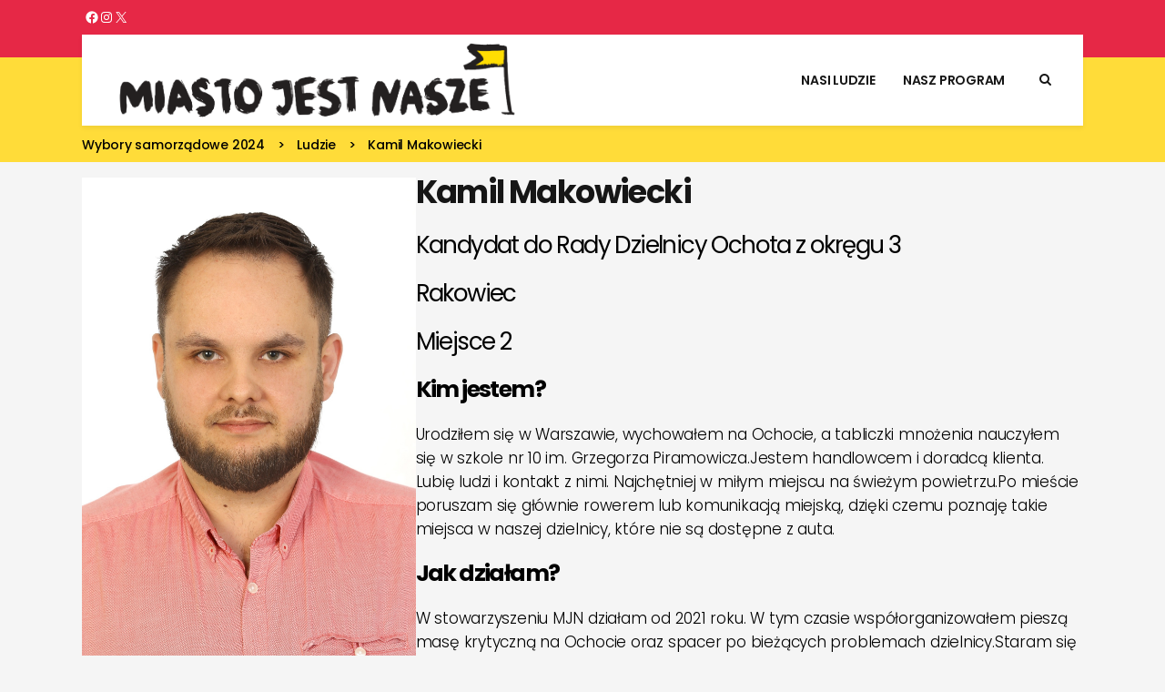

--- FILE ---
content_type: text/html; charset=UTF-8
request_url: https://2024.miastojestnasze.org/nasi-ludzie/kamil-makowiecki/
body_size: 20682
content:
<!DOCTYPE html>
<html lang="pl-PL">
<head>
    		<meta charset="UTF-8"/>
		<link rel="profile" href="http://gmpg.org/xfn/11"/>
		<link rel="pingback" href="https://2024.miastojestnasze.org/xmlrpc.php"/>
				<meta name="viewport" content="width=device-width,initial-scale=1,user-scalable=yes">
		<title>Kamil Makowiecki &#x2d; Wybory samorządowe 2024</title>
<script type="application/javascript">var mkdCoreAjaxUrl = "https://2024.miastojestnasze.org/wp-admin/admin-ajax.php"</script><script type="application/javascript">var MikadoAjaxUrl = "https://2024.miastojestnasze.org/wp-admin/admin-ajax.php"</script>
<!-- The SEO Framework: stworzone przez Sybre Waaijer -->
<meta name="robots" content="max-snippet:-1,max-image-preview:large,max-video-preview:-1" />
<link rel="canonical" href="https://2024.miastojestnasze.org/nasi-ludzie/kamil-makowiecki/" />
<meta name="description" content="Numer konta 92 1020 1026 3174 3000 0000 0001 Fundusz Wyborczy Nowa Lewica ul. Złota 9 lok. 4 00&#x2d;019 Warszawa Darowizna Urodziłem się w Warszawie&#8230;" />
<meta property="og:type" content="website" />
<meta property="og:locale" content="pl_PL" />
<meta property="og:site_name" content="Wybory samorządowe 2024" />
<meta property="og:title" content="Kamil Makowiecki" />
<meta property="og:description" content="Numer konta 92 1020 1026 3174 3000 0000 0001 Fundusz Wyborczy Nowa Lewica ul. Złota 9 lok. 4 00&#x2d;019 Warszawa Darowizna Urodziłem się w Warszawie, wychowałem na Ochocie, a tabliczki mnożenia nauczyłem&#8230;" />
<meta property="og:url" content="https://2024.miastojestnasze.org/nasi-ludzie/kamil-makowiecki/" />
<meta property="og:image" content="https://2024.miastojestnasze.org/wp-content/uploads/2024/03/kamilmakowiecki.jpg" />
<meta property="og:image:width" content="1431" />
<meta property="og:image:height" content="2048" />
<meta property="og:image:alt" content="Zdjęcie portretowe Kamila Makowieckiego na białym tle." />
<meta name="twitter:card" content="summary_large_image" />
<meta name="twitter:title" content="Kamil Makowiecki" />
<meta name="twitter:description" content="Numer konta 92 1020 1026 3174 3000 0000 0001 Fundusz Wyborczy Nowa Lewica ul. Złota 9 lok. 4 00&#x2d;019 Warszawa Darowizna Urodziłem się w Warszawie, wychowałem na Ochocie, a tabliczki mnożenia nauczyłem&#8230;" />
<meta name="twitter:image" content="https://2024.miastojestnasze.org/wp-content/uploads/2024/03/kamilmakowiecki.jpg" />
<meta name="twitter:image:alt" content="Zdjęcie portretowe Kamila Makowieckiego na białym tle." />
<script type="application/ld+json">{"@context":"https://schema.org","@graph":[{"@type":"WebSite","@id":"https://2024.miastojestnasze.org/#/schema/WebSite","url":"https://2024.miastojestnasze.org/","name":"Wybory samorządowe 2024","inLanguage":"pl-PL","potentialAction":{"@type":"SearchAction","target":{"@type":"EntryPoint","urlTemplate":"https://2024.miastojestnasze.org/search/{search_term_string}/"},"query-input":"required name=search_term_string"},"publisher":{"@type":"Organization","@id":"https://2024.miastojestnasze.org/#/schema/Organization","name":"Wybory samorządowe 2024","url":"https://2024.miastojestnasze.org/","logo":{"@type":"ImageObject","url":"https://2024.miastojestnasze.org/wp-content/uploads/2024/03/cropped-fav.png","contentUrl":"https://2024.miastojestnasze.org/wp-content/uploads/2024/03/cropped-fav.png","width":512,"height":512,"contentSize":"17514"}}},{"@type":"WebPage","@id":"https://2024.miastojestnasze.org/nasi-ludzie/kamil-makowiecki/","url":"https://2024.miastojestnasze.org/nasi-ludzie/kamil-makowiecki/","name":"Kamil Makowiecki &#x2d; Wybory samorządowe 2024","description":"Numer konta 92 1020 1026 3174 3000 0000 0001 Fundusz Wyborczy Nowa Lewica ul. Złota 9 lok. 4 00&#x2d;019 Warszawa Darowizna Urodziłem się w Warszawie&#8230;","inLanguage":"pl-PL","isPartOf":{"@id":"https://2024.miastojestnasze.org/#/schema/WebSite"},"breadcrumb":{"@type":"BreadcrumbList","@id":"https://2024.miastojestnasze.org/#/schema/BreadcrumbList","itemListElement":[{"@type":"ListItem","position":1,"item":"https://2024.miastojestnasze.org/","name":"Wybory samorządowe 2024"},{"@type":"ListItem","position":2,"item":"https://2024.miastojestnasze.org/nasi-ludzie/","name":"Latarnik wyborczy MJN"},{"@type":"ListItem","position":3,"name":"Kamil Makowiecki"}]},"potentialAction":{"@type":"ReadAction","target":"https://2024.miastojestnasze.org/nasi-ludzie/kamil-makowiecki/"}}]}</script>
<!-- / The SEO Framework: stworzone przez Sybre Waaijer | 20.23ms meta | 3.97ms boot -->

<link rel='dns-prefetch' href='//cdn.weglot.com' />
<link rel='dns-prefetch' href='//fonts.googleapis.com' />
<link rel="alternate" type="application/rss+xml" title="Wybory samorządowe 2024 &raquo; Kanał z wpisami" href="https://2024.miastojestnasze.org/feed/" />
<link rel="alternate" type="application/rss+xml" title="Wybory samorządowe 2024 &raquo; Kanał z komentarzami" href="https://2024.miastojestnasze.org/comments/feed/" />
<link rel="alternate" title="oEmbed (JSON)" type="application/json+oembed" href="https://2024.miastojestnasze.org/wp-json/oembed/1.0/embed?url=https%3A%2F%2F2024.miastojestnasze.org%2Fnasi-ludzie%2Fkamil-makowiecki%2F" />
<link rel="alternate" title="oEmbed (XML)" type="text/xml+oembed" href="https://2024.miastojestnasze.org/wp-json/oembed/1.0/embed?url=https%3A%2F%2F2024.miastojestnasze.org%2Fnasi-ludzie%2Fkamil-makowiecki%2F&#038;format=xml" />
<style id='wp-img-auto-sizes-contain-inline-css' type='text/css'>
img:is([sizes=auto i],[sizes^="auto," i]){contain-intrinsic-size:3000px 1500px}
/*# sourceURL=wp-img-auto-sizes-contain-inline-css */
</style>
<style id='wp-emoji-styles-inline-css' type='text/css'>

	img.wp-smiley, img.emoji {
		display: inline !important;
		border: none !important;
		box-shadow: none !important;
		height: 1em !important;
		width: 1em !important;
		margin: 0 0.07em !important;
		vertical-align: -0.1em !important;
		background: none !important;
		padding: 0 !important;
	}
/*# sourceURL=wp-emoji-styles-inline-css */
</style>
<style id='wp-block-library-inline-css' type='text/css'>
:root{--wp-block-synced-color:#7a00df;--wp-block-synced-color--rgb:122,0,223;--wp-bound-block-color:var(--wp-block-synced-color);--wp-editor-canvas-background:#ddd;--wp-admin-theme-color:#007cba;--wp-admin-theme-color--rgb:0,124,186;--wp-admin-theme-color-darker-10:#006ba1;--wp-admin-theme-color-darker-10--rgb:0,107,160.5;--wp-admin-theme-color-darker-20:#005a87;--wp-admin-theme-color-darker-20--rgb:0,90,135;--wp-admin-border-width-focus:2px}@media (min-resolution:192dpi){:root{--wp-admin-border-width-focus:1.5px}}.wp-element-button{cursor:pointer}:root .has-very-light-gray-background-color{background-color:#eee}:root .has-very-dark-gray-background-color{background-color:#313131}:root .has-very-light-gray-color{color:#eee}:root .has-very-dark-gray-color{color:#313131}:root .has-vivid-green-cyan-to-vivid-cyan-blue-gradient-background{background:linear-gradient(135deg,#00d084,#0693e3)}:root .has-purple-crush-gradient-background{background:linear-gradient(135deg,#34e2e4,#4721fb 50%,#ab1dfe)}:root .has-hazy-dawn-gradient-background{background:linear-gradient(135deg,#faaca8,#dad0ec)}:root .has-subdued-olive-gradient-background{background:linear-gradient(135deg,#fafae1,#67a671)}:root .has-atomic-cream-gradient-background{background:linear-gradient(135deg,#fdd79a,#004a59)}:root .has-nightshade-gradient-background{background:linear-gradient(135deg,#330968,#31cdcf)}:root .has-midnight-gradient-background{background:linear-gradient(135deg,#020381,#2874fc)}:root{--wp--preset--font-size--normal:16px;--wp--preset--font-size--huge:42px}.has-regular-font-size{font-size:1em}.has-larger-font-size{font-size:2.625em}.has-normal-font-size{font-size:var(--wp--preset--font-size--normal)}.has-huge-font-size{font-size:var(--wp--preset--font-size--huge)}.has-text-align-center{text-align:center}.has-text-align-left{text-align:left}.has-text-align-right{text-align:right}.has-fit-text{white-space:nowrap!important}#end-resizable-editor-section{display:none}.aligncenter{clear:both}.items-justified-left{justify-content:flex-start}.items-justified-center{justify-content:center}.items-justified-right{justify-content:flex-end}.items-justified-space-between{justify-content:space-between}.screen-reader-text{border:0;clip-path:inset(50%);height:1px;margin:-1px;overflow:hidden;padding:0;position:absolute;width:1px;word-wrap:normal!important}.screen-reader-text:focus{background-color:#ddd;clip-path:none;color:#444;display:block;font-size:1em;height:auto;left:5px;line-height:normal;padding:15px 23px 14px;text-decoration:none;top:5px;width:auto;z-index:100000}html :where(.has-border-color){border-style:solid}html :where([style*=border-top-color]){border-top-style:solid}html :where([style*=border-right-color]){border-right-style:solid}html :where([style*=border-bottom-color]){border-bottom-style:solid}html :where([style*=border-left-color]){border-left-style:solid}html :where([style*=border-width]){border-style:solid}html :where([style*=border-top-width]){border-top-style:solid}html :where([style*=border-right-width]){border-right-style:solid}html :where([style*=border-bottom-width]){border-bottom-style:solid}html :where([style*=border-left-width]){border-left-style:solid}html :where(img[class*=wp-image-]){height:auto;max-width:100%}:where(figure){margin:0 0 1em}html :where(.is-position-sticky){--wp-admin--admin-bar--position-offset:var(--wp-admin--admin-bar--height,0px)}@media screen and (max-width:600px){html :where(.is-position-sticky){--wp-admin--admin-bar--position-offset:0px}}

/*# sourceURL=wp-block-library-inline-css */
</style><style id='wp-block-heading-inline-css' type='text/css'>
h1:where(.wp-block-heading).has-background,h2:where(.wp-block-heading).has-background,h3:where(.wp-block-heading).has-background,h4:where(.wp-block-heading).has-background,h5:where(.wp-block-heading).has-background,h6:where(.wp-block-heading).has-background{padding:1.25em 2.375em}h1.has-text-align-left[style*=writing-mode]:where([style*=vertical-lr]),h1.has-text-align-right[style*=writing-mode]:where([style*=vertical-rl]),h2.has-text-align-left[style*=writing-mode]:where([style*=vertical-lr]),h2.has-text-align-right[style*=writing-mode]:where([style*=vertical-rl]),h3.has-text-align-left[style*=writing-mode]:where([style*=vertical-lr]),h3.has-text-align-right[style*=writing-mode]:where([style*=vertical-rl]),h4.has-text-align-left[style*=writing-mode]:where([style*=vertical-lr]),h4.has-text-align-right[style*=writing-mode]:where([style*=vertical-rl]),h5.has-text-align-left[style*=writing-mode]:where([style*=vertical-lr]),h5.has-text-align-right[style*=writing-mode]:where([style*=vertical-rl]),h6.has-text-align-left[style*=writing-mode]:where([style*=vertical-lr]),h6.has-text-align-right[style*=writing-mode]:where([style*=vertical-rl]){rotate:180deg}
/*# sourceURL=https://2024.miastojestnasze.org/wp-includes/blocks/heading/style.min.css */
</style>
<style id='wp-block-list-inline-css' type='text/css'>
ol,ul{box-sizing:border-box}:root :where(.wp-block-list.has-background){padding:1.25em 2.375em}
/*# sourceURL=https://2024.miastojestnasze.org/wp-includes/blocks/list/style.min.css */
</style>
<style id='wp-block-post-featured-image-inline-css' type='text/css'>
.wp-block-post-featured-image{margin-left:0;margin-right:0}.wp-block-post-featured-image a{display:block;height:100%}.wp-block-post-featured-image :where(img){box-sizing:border-box;height:auto;max-width:100%;vertical-align:bottom;width:100%}.wp-block-post-featured-image.alignfull img,.wp-block-post-featured-image.alignwide img{width:100%}.wp-block-post-featured-image .wp-block-post-featured-image__overlay.has-background-dim{background-color:#000;inset:0;position:absolute}.wp-block-post-featured-image{position:relative}.wp-block-post-featured-image .wp-block-post-featured-image__overlay.has-background-gradient{background-color:initial}.wp-block-post-featured-image .wp-block-post-featured-image__overlay.has-background-dim-0{opacity:0}.wp-block-post-featured-image .wp-block-post-featured-image__overlay.has-background-dim-10{opacity:.1}.wp-block-post-featured-image .wp-block-post-featured-image__overlay.has-background-dim-20{opacity:.2}.wp-block-post-featured-image .wp-block-post-featured-image__overlay.has-background-dim-30{opacity:.3}.wp-block-post-featured-image .wp-block-post-featured-image__overlay.has-background-dim-40{opacity:.4}.wp-block-post-featured-image .wp-block-post-featured-image__overlay.has-background-dim-50{opacity:.5}.wp-block-post-featured-image .wp-block-post-featured-image__overlay.has-background-dim-60{opacity:.6}.wp-block-post-featured-image .wp-block-post-featured-image__overlay.has-background-dim-70{opacity:.7}.wp-block-post-featured-image .wp-block-post-featured-image__overlay.has-background-dim-80{opacity:.8}.wp-block-post-featured-image .wp-block-post-featured-image__overlay.has-background-dim-90{opacity:.9}.wp-block-post-featured-image .wp-block-post-featured-image__overlay.has-background-dim-100{opacity:1}.wp-block-post-featured-image:where(.alignleft,.alignright){width:100%}
/*# sourceURL=https://2024.miastojestnasze.org/wp-includes/blocks/post-featured-image/style.min.css */
</style>
<style id='wp-block-post-title-inline-css' type='text/css'>
.wp-block-post-title{box-sizing:border-box;word-break:break-word}.wp-block-post-title :where(a){display:inline-block;font-family:inherit;font-size:inherit;font-style:inherit;font-weight:inherit;letter-spacing:inherit;line-height:inherit;text-decoration:inherit}
/*# sourceURL=https://2024.miastojestnasze.org/wp-includes/blocks/post-title/style.min.css */
</style>
<style id='wp-block-columns-inline-css' type='text/css'>
.wp-block-columns{box-sizing:border-box;display:flex;flex-wrap:wrap!important}@media (min-width:782px){.wp-block-columns{flex-wrap:nowrap!important}}.wp-block-columns{align-items:normal!important}.wp-block-columns.are-vertically-aligned-top{align-items:flex-start}.wp-block-columns.are-vertically-aligned-center{align-items:center}.wp-block-columns.are-vertically-aligned-bottom{align-items:flex-end}@media (max-width:781px){.wp-block-columns:not(.is-not-stacked-on-mobile)>.wp-block-column{flex-basis:100%!important}}@media (min-width:782px){.wp-block-columns:not(.is-not-stacked-on-mobile)>.wp-block-column{flex-basis:0;flex-grow:1}.wp-block-columns:not(.is-not-stacked-on-mobile)>.wp-block-column[style*=flex-basis]{flex-grow:0}}.wp-block-columns.is-not-stacked-on-mobile{flex-wrap:nowrap!important}.wp-block-columns.is-not-stacked-on-mobile>.wp-block-column{flex-basis:0;flex-grow:1}.wp-block-columns.is-not-stacked-on-mobile>.wp-block-column[style*=flex-basis]{flex-grow:0}:where(.wp-block-columns){margin-bottom:1.75em}:where(.wp-block-columns.has-background){padding:1.25em 2.375em}.wp-block-column{flex-grow:1;min-width:0;overflow-wrap:break-word;word-break:break-word}.wp-block-column.is-vertically-aligned-top{align-self:flex-start}.wp-block-column.is-vertically-aligned-center{align-self:center}.wp-block-column.is-vertically-aligned-bottom{align-self:flex-end}.wp-block-column.is-vertically-aligned-stretch{align-self:stretch}.wp-block-column.is-vertically-aligned-bottom,.wp-block-column.is-vertically-aligned-center,.wp-block-column.is-vertically-aligned-top{width:100%}
/*# sourceURL=https://2024.miastojestnasze.org/wp-includes/blocks/columns/style.min.css */
</style>
<style id='wp-block-details-inline-css' type='text/css'>
.wp-block-details{box-sizing:border-box}.wp-block-details summary{cursor:pointer}
/*# sourceURL=https://2024.miastojestnasze.org/wp-includes/blocks/details/style.min.css */
</style>
<style id='wp-block-group-inline-css' type='text/css'>
.wp-block-group{box-sizing:border-box}:where(.wp-block-group.wp-block-group-is-layout-constrained){position:relative}
/*# sourceURL=https://2024.miastojestnasze.org/wp-includes/blocks/group/style.min.css */
</style>
<style id='wp-block-paragraph-inline-css' type='text/css'>
.is-small-text{font-size:.875em}.is-regular-text{font-size:1em}.is-large-text{font-size:2.25em}.is-larger-text{font-size:3em}.has-drop-cap:not(:focus):first-letter{float:left;font-size:8.4em;font-style:normal;font-weight:100;line-height:.68;margin:.05em .1em 0 0;text-transform:uppercase}body.rtl .has-drop-cap:not(:focus):first-letter{float:none;margin-left:.1em}p.has-drop-cap.has-background{overflow:hidden}:root :where(p.has-background){padding:1.25em 2.375em}:where(p.has-text-color:not(.has-link-color)) a{color:inherit}p.has-text-align-left[style*="writing-mode:vertical-lr"],p.has-text-align-right[style*="writing-mode:vertical-rl"]{rotate:180deg}
/*# sourceURL=https://2024.miastojestnasze.org/wp-includes/blocks/paragraph/style.min.css */
</style>
<style id='wp-block-social-links-inline-css' type='text/css'>
.wp-block-social-links{background:none;box-sizing:border-box;margin-left:0;padding-left:0;padding-right:0;text-indent:0}.wp-block-social-links .wp-social-link a,.wp-block-social-links .wp-social-link a:hover{border-bottom:0;box-shadow:none;text-decoration:none}.wp-block-social-links .wp-social-link svg{height:1em;width:1em}.wp-block-social-links .wp-social-link span:not(.screen-reader-text){font-size:.65em;margin-left:.5em;margin-right:.5em}.wp-block-social-links.has-small-icon-size{font-size:16px}.wp-block-social-links,.wp-block-social-links.has-normal-icon-size{font-size:24px}.wp-block-social-links.has-large-icon-size{font-size:36px}.wp-block-social-links.has-huge-icon-size{font-size:48px}.wp-block-social-links.aligncenter{display:flex;justify-content:center}.wp-block-social-links.alignright{justify-content:flex-end}.wp-block-social-link{border-radius:9999px;display:block}@media not (prefers-reduced-motion){.wp-block-social-link{transition:transform .1s ease}}.wp-block-social-link{height:auto}.wp-block-social-link a{align-items:center;display:flex;line-height:0}.wp-block-social-link:hover{transform:scale(1.1)}.wp-block-social-links .wp-block-social-link.wp-social-link{display:inline-block;margin:0;padding:0}.wp-block-social-links .wp-block-social-link.wp-social-link .wp-block-social-link-anchor,.wp-block-social-links .wp-block-social-link.wp-social-link .wp-block-social-link-anchor svg,.wp-block-social-links .wp-block-social-link.wp-social-link .wp-block-social-link-anchor:active,.wp-block-social-links .wp-block-social-link.wp-social-link .wp-block-social-link-anchor:hover,.wp-block-social-links .wp-block-social-link.wp-social-link .wp-block-social-link-anchor:visited{color:currentColor;fill:currentColor}:where(.wp-block-social-links:not(.is-style-logos-only)) .wp-social-link{background-color:#f0f0f0;color:#444}:where(.wp-block-social-links:not(.is-style-logos-only)) .wp-social-link-amazon{background-color:#f90;color:#fff}:where(.wp-block-social-links:not(.is-style-logos-only)) .wp-social-link-bandcamp{background-color:#1ea0c3;color:#fff}:where(.wp-block-social-links:not(.is-style-logos-only)) .wp-social-link-behance{background-color:#0757fe;color:#fff}:where(.wp-block-social-links:not(.is-style-logos-only)) .wp-social-link-bluesky{background-color:#0a7aff;color:#fff}:where(.wp-block-social-links:not(.is-style-logos-only)) .wp-social-link-codepen{background-color:#1e1f26;color:#fff}:where(.wp-block-social-links:not(.is-style-logos-only)) .wp-social-link-deviantart{background-color:#02e49b;color:#fff}:where(.wp-block-social-links:not(.is-style-logos-only)) .wp-social-link-discord{background-color:#5865f2;color:#fff}:where(.wp-block-social-links:not(.is-style-logos-only)) .wp-social-link-dribbble{background-color:#e94c89;color:#fff}:where(.wp-block-social-links:not(.is-style-logos-only)) .wp-social-link-dropbox{background-color:#4280ff;color:#fff}:where(.wp-block-social-links:not(.is-style-logos-only)) .wp-social-link-etsy{background-color:#f45800;color:#fff}:where(.wp-block-social-links:not(.is-style-logos-only)) .wp-social-link-facebook{background-color:#0866ff;color:#fff}:where(.wp-block-social-links:not(.is-style-logos-only)) .wp-social-link-fivehundredpx{background-color:#000;color:#fff}:where(.wp-block-social-links:not(.is-style-logos-only)) .wp-social-link-flickr{background-color:#0461dd;color:#fff}:where(.wp-block-social-links:not(.is-style-logos-only)) .wp-social-link-foursquare{background-color:#e65678;color:#fff}:where(.wp-block-social-links:not(.is-style-logos-only)) .wp-social-link-github{background-color:#24292d;color:#fff}:where(.wp-block-social-links:not(.is-style-logos-only)) .wp-social-link-goodreads{background-color:#eceadd;color:#382110}:where(.wp-block-social-links:not(.is-style-logos-only)) .wp-social-link-google{background-color:#ea4434;color:#fff}:where(.wp-block-social-links:not(.is-style-logos-only)) .wp-social-link-gravatar{background-color:#1d4fc4;color:#fff}:where(.wp-block-social-links:not(.is-style-logos-only)) .wp-social-link-instagram{background-color:#f00075;color:#fff}:where(.wp-block-social-links:not(.is-style-logos-only)) .wp-social-link-lastfm{background-color:#e21b24;color:#fff}:where(.wp-block-social-links:not(.is-style-logos-only)) .wp-social-link-linkedin{background-color:#0d66c2;color:#fff}:where(.wp-block-social-links:not(.is-style-logos-only)) .wp-social-link-mastodon{background-color:#3288d4;color:#fff}:where(.wp-block-social-links:not(.is-style-logos-only)) .wp-social-link-medium{background-color:#000;color:#fff}:where(.wp-block-social-links:not(.is-style-logos-only)) .wp-social-link-meetup{background-color:#f6405f;color:#fff}:where(.wp-block-social-links:not(.is-style-logos-only)) .wp-social-link-patreon{background-color:#000;color:#fff}:where(.wp-block-social-links:not(.is-style-logos-only)) .wp-social-link-pinterest{background-color:#e60122;color:#fff}:where(.wp-block-social-links:not(.is-style-logos-only)) .wp-social-link-pocket{background-color:#ef4155;color:#fff}:where(.wp-block-social-links:not(.is-style-logos-only)) .wp-social-link-reddit{background-color:#ff4500;color:#fff}:where(.wp-block-social-links:not(.is-style-logos-only)) .wp-social-link-skype{background-color:#0478d7;color:#fff}:where(.wp-block-social-links:not(.is-style-logos-only)) .wp-social-link-snapchat{background-color:#fefc00;color:#fff;stroke:#000}:where(.wp-block-social-links:not(.is-style-logos-only)) .wp-social-link-soundcloud{background-color:#ff5600;color:#fff}:where(.wp-block-social-links:not(.is-style-logos-only)) .wp-social-link-spotify{background-color:#1bd760;color:#fff}:where(.wp-block-social-links:not(.is-style-logos-only)) .wp-social-link-telegram{background-color:#2aabee;color:#fff}:where(.wp-block-social-links:not(.is-style-logos-only)) .wp-social-link-threads{background-color:#000;color:#fff}:where(.wp-block-social-links:not(.is-style-logos-only)) .wp-social-link-tiktok{background-color:#000;color:#fff}:where(.wp-block-social-links:not(.is-style-logos-only)) .wp-social-link-tumblr{background-color:#011835;color:#fff}:where(.wp-block-social-links:not(.is-style-logos-only)) .wp-social-link-twitch{background-color:#6440a4;color:#fff}:where(.wp-block-social-links:not(.is-style-logos-only)) .wp-social-link-twitter{background-color:#1da1f2;color:#fff}:where(.wp-block-social-links:not(.is-style-logos-only)) .wp-social-link-vimeo{background-color:#1eb7ea;color:#fff}:where(.wp-block-social-links:not(.is-style-logos-only)) .wp-social-link-vk{background-color:#4680c2;color:#fff}:where(.wp-block-social-links:not(.is-style-logos-only)) .wp-social-link-wordpress{background-color:#3499cd;color:#fff}:where(.wp-block-social-links:not(.is-style-logos-only)) .wp-social-link-whatsapp{background-color:#25d366;color:#fff}:where(.wp-block-social-links:not(.is-style-logos-only)) .wp-social-link-x{background-color:#000;color:#fff}:where(.wp-block-social-links:not(.is-style-logos-only)) .wp-social-link-yelp{background-color:#d32422;color:#fff}:where(.wp-block-social-links:not(.is-style-logos-only)) .wp-social-link-youtube{background-color:red;color:#fff}:where(.wp-block-social-links.is-style-logos-only) .wp-social-link{background:none}:where(.wp-block-social-links.is-style-logos-only) .wp-social-link svg{height:1.25em;width:1.25em}:where(.wp-block-social-links.is-style-logos-only) .wp-social-link-amazon{color:#f90}:where(.wp-block-social-links.is-style-logos-only) .wp-social-link-bandcamp{color:#1ea0c3}:where(.wp-block-social-links.is-style-logos-only) .wp-social-link-behance{color:#0757fe}:where(.wp-block-social-links.is-style-logos-only) .wp-social-link-bluesky{color:#0a7aff}:where(.wp-block-social-links.is-style-logos-only) .wp-social-link-codepen{color:#1e1f26}:where(.wp-block-social-links.is-style-logos-only) .wp-social-link-deviantart{color:#02e49b}:where(.wp-block-social-links.is-style-logos-only) .wp-social-link-discord{color:#5865f2}:where(.wp-block-social-links.is-style-logos-only) .wp-social-link-dribbble{color:#e94c89}:where(.wp-block-social-links.is-style-logos-only) .wp-social-link-dropbox{color:#4280ff}:where(.wp-block-social-links.is-style-logos-only) .wp-social-link-etsy{color:#f45800}:where(.wp-block-social-links.is-style-logos-only) .wp-social-link-facebook{color:#0866ff}:where(.wp-block-social-links.is-style-logos-only) .wp-social-link-fivehundredpx{color:#000}:where(.wp-block-social-links.is-style-logos-only) .wp-social-link-flickr{color:#0461dd}:where(.wp-block-social-links.is-style-logos-only) .wp-social-link-foursquare{color:#e65678}:where(.wp-block-social-links.is-style-logos-only) .wp-social-link-github{color:#24292d}:where(.wp-block-social-links.is-style-logos-only) .wp-social-link-goodreads{color:#382110}:where(.wp-block-social-links.is-style-logos-only) .wp-social-link-google{color:#ea4434}:where(.wp-block-social-links.is-style-logos-only) .wp-social-link-gravatar{color:#1d4fc4}:where(.wp-block-social-links.is-style-logos-only) .wp-social-link-instagram{color:#f00075}:where(.wp-block-social-links.is-style-logos-only) .wp-social-link-lastfm{color:#e21b24}:where(.wp-block-social-links.is-style-logos-only) .wp-social-link-linkedin{color:#0d66c2}:where(.wp-block-social-links.is-style-logos-only) .wp-social-link-mastodon{color:#3288d4}:where(.wp-block-social-links.is-style-logos-only) .wp-social-link-medium{color:#000}:where(.wp-block-social-links.is-style-logos-only) .wp-social-link-meetup{color:#f6405f}:where(.wp-block-social-links.is-style-logos-only) .wp-social-link-patreon{color:#000}:where(.wp-block-social-links.is-style-logos-only) .wp-social-link-pinterest{color:#e60122}:where(.wp-block-social-links.is-style-logos-only) .wp-social-link-pocket{color:#ef4155}:where(.wp-block-social-links.is-style-logos-only) .wp-social-link-reddit{color:#ff4500}:where(.wp-block-social-links.is-style-logos-only) .wp-social-link-skype{color:#0478d7}:where(.wp-block-social-links.is-style-logos-only) .wp-social-link-snapchat{color:#fff;stroke:#000}:where(.wp-block-social-links.is-style-logos-only) .wp-social-link-soundcloud{color:#ff5600}:where(.wp-block-social-links.is-style-logos-only) .wp-social-link-spotify{color:#1bd760}:where(.wp-block-social-links.is-style-logos-only) .wp-social-link-telegram{color:#2aabee}:where(.wp-block-social-links.is-style-logos-only) .wp-social-link-threads{color:#000}:where(.wp-block-social-links.is-style-logos-only) .wp-social-link-tiktok{color:#000}:where(.wp-block-social-links.is-style-logos-only) .wp-social-link-tumblr{color:#011835}:where(.wp-block-social-links.is-style-logos-only) .wp-social-link-twitch{color:#6440a4}:where(.wp-block-social-links.is-style-logos-only) .wp-social-link-twitter{color:#1da1f2}:where(.wp-block-social-links.is-style-logos-only) .wp-social-link-vimeo{color:#1eb7ea}:where(.wp-block-social-links.is-style-logos-only) .wp-social-link-vk{color:#4680c2}:where(.wp-block-social-links.is-style-logos-only) .wp-social-link-whatsapp{color:#25d366}:where(.wp-block-social-links.is-style-logos-only) .wp-social-link-wordpress{color:#3499cd}:where(.wp-block-social-links.is-style-logos-only) .wp-social-link-x{color:#000}:where(.wp-block-social-links.is-style-logos-only) .wp-social-link-yelp{color:#d32422}:where(.wp-block-social-links.is-style-logos-only) .wp-social-link-youtube{color:red}.wp-block-social-links.is-style-pill-shape .wp-social-link{width:auto}:root :where(.wp-block-social-links .wp-social-link a){padding:.25em}:root :where(.wp-block-social-links.is-style-logos-only .wp-social-link a){padding:0}:root :where(.wp-block-social-links.is-style-pill-shape .wp-social-link a){padding-left:.6666666667em;padding-right:.6666666667em}.wp-block-social-links:not(.has-icon-color):not(.has-icon-background-color) .wp-social-link-snapchat .wp-block-social-link-label{color:#000}
/*# sourceURL=https://2024.miastojestnasze.org/wp-includes/blocks/social-links/style.min.css */
</style>
<style id='global-styles-inline-css' type='text/css'>
:root{--wp--preset--aspect-ratio--square: 1;--wp--preset--aspect-ratio--4-3: 4/3;--wp--preset--aspect-ratio--3-4: 3/4;--wp--preset--aspect-ratio--3-2: 3/2;--wp--preset--aspect-ratio--2-3: 2/3;--wp--preset--aspect-ratio--16-9: 16/9;--wp--preset--aspect-ratio--9-16: 9/16;--wp--preset--color--black: #000000;--wp--preset--color--cyan-bluish-gray: #abb8c3;--wp--preset--color--white: #ffffff;--wp--preset--color--pale-pink: #f78da7;--wp--preset--color--vivid-red: #cf2e2e;--wp--preset--color--luminous-vivid-orange: #ff6900;--wp--preset--color--luminous-vivid-amber: #fcb900;--wp--preset--color--light-green-cyan: #7bdcb5;--wp--preset--color--vivid-green-cyan: #00d084;--wp--preset--color--pale-cyan-blue: #8ed1fc;--wp--preset--color--vivid-cyan-blue: #0693e3;--wp--preset--color--vivid-purple: #9b51e0;--wp--preset--gradient--vivid-cyan-blue-to-vivid-purple: linear-gradient(135deg,rgb(6,147,227) 0%,rgb(155,81,224) 100%);--wp--preset--gradient--light-green-cyan-to-vivid-green-cyan: linear-gradient(135deg,rgb(122,220,180) 0%,rgb(0,208,130) 100%);--wp--preset--gradient--luminous-vivid-amber-to-luminous-vivid-orange: linear-gradient(135deg,rgb(252,185,0) 0%,rgb(255,105,0) 100%);--wp--preset--gradient--luminous-vivid-orange-to-vivid-red: linear-gradient(135deg,rgb(255,105,0) 0%,rgb(207,46,46) 100%);--wp--preset--gradient--very-light-gray-to-cyan-bluish-gray: linear-gradient(135deg,rgb(238,238,238) 0%,rgb(169,184,195) 100%);--wp--preset--gradient--cool-to-warm-spectrum: linear-gradient(135deg,rgb(74,234,220) 0%,rgb(151,120,209) 20%,rgb(207,42,186) 40%,rgb(238,44,130) 60%,rgb(251,105,98) 80%,rgb(254,248,76) 100%);--wp--preset--gradient--blush-light-purple: linear-gradient(135deg,rgb(255,206,236) 0%,rgb(152,150,240) 100%);--wp--preset--gradient--blush-bordeaux: linear-gradient(135deg,rgb(254,205,165) 0%,rgb(254,45,45) 50%,rgb(107,0,62) 100%);--wp--preset--gradient--luminous-dusk: linear-gradient(135deg,rgb(255,203,112) 0%,rgb(199,81,192) 50%,rgb(65,88,208) 100%);--wp--preset--gradient--pale-ocean: linear-gradient(135deg,rgb(255,245,203) 0%,rgb(182,227,212) 50%,rgb(51,167,181) 100%);--wp--preset--gradient--electric-grass: linear-gradient(135deg,rgb(202,248,128) 0%,rgb(113,206,126) 100%);--wp--preset--gradient--midnight: linear-gradient(135deg,rgb(2,3,129) 0%,rgb(40,116,252) 100%);--wp--preset--font-size--small: 13px;--wp--preset--font-size--medium: 20px;--wp--preset--font-size--large: 36px;--wp--preset--font-size--x-large: 42px;--wp--preset--spacing--20: 0.44rem;--wp--preset--spacing--30: 0.67rem;--wp--preset--spacing--40: 1rem;--wp--preset--spacing--50: 1.5rem;--wp--preset--spacing--60: 2.25rem;--wp--preset--spacing--70: 3.38rem;--wp--preset--spacing--80: 5.06rem;--wp--preset--shadow--natural: 6px 6px 9px rgba(0, 0, 0, 0.2);--wp--preset--shadow--deep: 12px 12px 50px rgba(0, 0, 0, 0.4);--wp--preset--shadow--sharp: 6px 6px 0px rgba(0, 0, 0, 0.2);--wp--preset--shadow--outlined: 6px 6px 0px -3px rgb(255, 255, 255), 6px 6px rgb(0, 0, 0);--wp--preset--shadow--crisp: 6px 6px 0px rgb(0, 0, 0);}:where(.is-layout-flex){gap: 0.5em;}:where(.is-layout-grid){gap: 0.5em;}body .is-layout-flex{display: flex;}.is-layout-flex{flex-wrap: wrap;align-items: center;}.is-layout-flex > :is(*, div){margin: 0;}body .is-layout-grid{display: grid;}.is-layout-grid > :is(*, div){margin: 0;}:where(.wp-block-columns.is-layout-flex){gap: 2em;}:where(.wp-block-columns.is-layout-grid){gap: 2em;}:where(.wp-block-post-template.is-layout-flex){gap: 1.25em;}:where(.wp-block-post-template.is-layout-grid){gap: 1.25em;}.has-black-color{color: var(--wp--preset--color--black) !important;}.has-cyan-bluish-gray-color{color: var(--wp--preset--color--cyan-bluish-gray) !important;}.has-white-color{color: var(--wp--preset--color--white) !important;}.has-pale-pink-color{color: var(--wp--preset--color--pale-pink) !important;}.has-vivid-red-color{color: var(--wp--preset--color--vivid-red) !important;}.has-luminous-vivid-orange-color{color: var(--wp--preset--color--luminous-vivid-orange) !important;}.has-luminous-vivid-amber-color{color: var(--wp--preset--color--luminous-vivid-amber) !important;}.has-light-green-cyan-color{color: var(--wp--preset--color--light-green-cyan) !important;}.has-vivid-green-cyan-color{color: var(--wp--preset--color--vivid-green-cyan) !important;}.has-pale-cyan-blue-color{color: var(--wp--preset--color--pale-cyan-blue) !important;}.has-vivid-cyan-blue-color{color: var(--wp--preset--color--vivid-cyan-blue) !important;}.has-vivid-purple-color{color: var(--wp--preset--color--vivid-purple) !important;}.has-black-background-color{background-color: var(--wp--preset--color--black) !important;}.has-cyan-bluish-gray-background-color{background-color: var(--wp--preset--color--cyan-bluish-gray) !important;}.has-white-background-color{background-color: var(--wp--preset--color--white) !important;}.has-pale-pink-background-color{background-color: var(--wp--preset--color--pale-pink) !important;}.has-vivid-red-background-color{background-color: var(--wp--preset--color--vivid-red) !important;}.has-luminous-vivid-orange-background-color{background-color: var(--wp--preset--color--luminous-vivid-orange) !important;}.has-luminous-vivid-amber-background-color{background-color: var(--wp--preset--color--luminous-vivid-amber) !important;}.has-light-green-cyan-background-color{background-color: var(--wp--preset--color--light-green-cyan) !important;}.has-vivid-green-cyan-background-color{background-color: var(--wp--preset--color--vivid-green-cyan) !important;}.has-pale-cyan-blue-background-color{background-color: var(--wp--preset--color--pale-cyan-blue) !important;}.has-vivid-cyan-blue-background-color{background-color: var(--wp--preset--color--vivid-cyan-blue) !important;}.has-vivid-purple-background-color{background-color: var(--wp--preset--color--vivid-purple) !important;}.has-black-border-color{border-color: var(--wp--preset--color--black) !important;}.has-cyan-bluish-gray-border-color{border-color: var(--wp--preset--color--cyan-bluish-gray) !important;}.has-white-border-color{border-color: var(--wp--preset--color--white) !important;}.has-pale-pink-border-color{border-color: var(--wp--preset--color--pale-pink) !important;}.has-vivid-red-border-color{border-color: var(--wp--preset--color--vivid-red) !important;}.has-luminous-vivid-orange-border-color{border-color: var(--wp--preset--color--luminous-vivid-orange) !important;}.has-luminous-vivid-amber-border-color{border-color: var(--wp--preset--color--luminous-vivid-amber) !important;}.has-light-green-cyan-border-color{border-color: var(--wp--preset--color--light-green-cyan) !important;}.has-vivid-green-cyan-border-color{border-color: var(--wp--preset--color--vivid-green-cyan) !important;}.has-pale-cyan-blue-border-color{border-color: var(--wp--preset--color--pale-cyan-blue) !important;}.has-vivid-cyan-blue-border-color{border-color: var(--wp--preset--color--vivid-cyan-blue) !important;}.has-vivid-purple-border-color{border-color: var(--wp--preset--color--vivid-purple) !important;}.has-vivid-cyan-blue-to-vivid-purple-gradient-background{background: var(--wp--preset--gradient--vivid-cyan-blue-to-vivid-purple) !important;}.has-light-green-cyan-to-vivid-green-cyan-gradient-background{background: var(--wp--preset--gradient--light-green-cyan-to-vivid-green-cyan) !important;}.has-luminous-vivid-amber-to-luminous-vivid-orange-gradient-background{background: var(--wp--preset--gradient--luminous-vivid-amber-to-luminous-vivid-orange) !important;}.has-luminous-vivid-orange-to-vivid-red-gradient-background{background: var(--wp--preset--gradient--luminous-vivid-orange-to-vivid-red) !important;}.has-very-light-gray-to-cyan-bluish-gray-gradient-background{background: var(--wp--preset--gradient--very-light-gray-to-cyan-bluish-gray) !important;}.has-cool-to-warm-spectrum-gradient-background{background: var(--wp--preset--gradient--cool-to-warm-spectrum) !important;}.has-blush-light-purple-gradient-background{background: var(--wp--preset--gradient--blush-light-purple) !important;}.has-blush-bordeaux-gradient-background{background: var(--wp--preset--gradient--blush-bordeaux) !important;}.has-luminous-dusk-gradient-background{background: var(--wp--preset--gradient--luminous-dusk) !important;}.has-pale-ocean-gradient-background{background: var(--wp--preset--gradient--pale-ocean) !important;}.has-electric-grass-gradient-background{background: var(--wp--preset--gradient--electric-grass) !important;}.has-midnight-gradient-background{background: var(--wp--preset--gradient--midnight) !important;}.has-small-font-size{font-size: var(--wp--preset--font-size--small) !important;}.has-medium-font-size{font-size: var(--wp--preset--font-size--medium) !important;}.has-large-font-size{font-size: var(--wp--preset--font-size--large) !important;}.has-x-large-font-size{font-size: var(--wp--preset--font-size--x-large) !important;}
:where(.wp-block-columns.is-layout-flex){gap: 2em;}:where(.wp-block-columns.is-layout-grid){gap: 2em;}
/*# sourceURL=global-styles-inline-css */
</style>
<style id='core-block-supports-inline-css' type='text/css'>
.wp-container-core-group-is-layout-499140ed{flex-wrap:nowrap;justify-content:center;align-items:center;}.wp-elements-c3c020d3307545d59d5f0aef91292079 a:where(:not(.wp-element-button)){color:var(--wp--preset--color--black);}.wp-container-core-social-links-is-layout-16018d1d{justify-content:center;}.wp-elements-7060e4c46b799b1b79435a866522d167 a:where(:not(.wp-element-button)){color:var(--wp--preset--color--black);}.wp-elements-f247233e7d1ec17ce3b275160cde58aa a:where(:not(.wp-element-button)){color:var(--wp--preset--color--black);}.wp-elements-1eca7368ebb6bd662c209f16ff690511 a:where(:not(.wp-element-button)){color:var(--wp--preset--color--black);}.wp-elements-cc05a048e4538e86c71b5591f0d9bd0a a:where(:not(.wp-element-button)){color:var(--wp--preset--color--black);}.wp-container-core-group-is-layout-00ace616{justify-content:center;}.wp-container-core-group-is-layout-4b2eccd6{flex-direction:column;align-items:center;}.wp-elements-38a8bde0fb09f16d37a4764a82e91536 a:where(:not(.wp-element-button)){color:var(--wp--preset--color--black);}.wp-elements-e2d5542169b9b54bfbc2e35014c19e4c a:where(:not(.wp-element-button)){color:var(--wp--preset--color--black);}.wp-elements-5ca94ffb817de1258c37945564bb7441 a:where(:not(.wp-element-button)){color:var(--wp--preset--color--black);}.wp-elements-d4d1d520dedc2a064a3faecc27640d8d a:where(:not(.wp-element-button)){color:var(--wp--preset--color--black);}.wp-elements-6501a445069b2758b45b288bd86ad590 a:where(:not(.wp-element-button)){color:var(--wp--preset--color--black);}.wp-elements-d35f6359fb43e8b8c25f7ad61f226665 a:where(:not(.wp-element-button)){color:var(--wp--preset--color--black);}.wp-elements-5f232783f87e73f7766150b3e1328f1e a:where(:not(.wp-element-button)){color:var(--wp--preset--color--black);}.wp-elements-c73a9f4f31391bea977747831cf41e88 a:where(:not(.wp-element-button)){color:var(--wp--preset--color--black);}.wp-elements-c424282c748ab4c5d65f7cebd9a1b4ce a:where(:not(.wp-element-button)){color:var(--wp--preset--color--black);}.wp-elements-6ed6ac4a98276d8cc4124806f98e15e9 a:where(:not(.wp-element-button)){color:var(--wp--preset--color--black);}.wp-elements-cc3ac82ed22562c4866c8c6987b75920 a:where(:not(.wp-element-button)){color:var(--wp--preset--color--black);}.wp-container-core-group-is-layout-8cf370e7{flex-direction:column;align-items:flex-start;}.wp-container-core-columns-is-layout-9d6595d7{flex-wrap:nowrap;}.wp-elements-d3982b5b29534289cc46538e3822a1e6 a:where(:not(.wp-element-button)){color:var(--wp--preset--color--luminous-vivid-amber);}.wp-elements-cfbb2718fc2de4c4d3b4a16e31361b74 a:where(:not(.wp-element-button)){color:var(--wp--preset--color--luminous-vivid-amber);}
/*# sourceURL=core-block-supports-inline-css */
</style>

<style id='classic-theme-styles-inline-css' type='text/css'>
/*! This file is auto-generated */
.wp-block-button__link{color:#fff;background-color:#32373c;border-radius:9999px;box-shadow:none;text-decoration:none;padding:calc(.667em + 2px) calc(1.333em + 2px);font-size:1.125em}.wp-block-file__button{background:#32373c;color:#fff;text-decoration:none}
/*# sourceURL=/wp-includes/css/classic-themes.min.css */
</style>
<link rel='stylesheet' id='ctf_styles-css' href='https://2024.miastojestnasze.org/wp-content/plugins/custom-twitter-feeds/css/ctf-styles.min.css?ver=2.2.5' type='text/css' media='all' />
<link rel='stylesheet' id='weglot-css-css' href='https://2024.miastojestnasze.org/wp-content/plugins/weglot/dist/css/front-css.css?ver=4.2.6' type='text/css' media='' />
<link rel='stylesheet' id='new-flag-css-css' href='https://2024.miastojestnasze.org/wp-content/plugins/weglot/app/styles/new-flags.css?ver=4.2.6' type='text/css' media='all' />
<link rel='stylesheet' id='servicemaster-mikado-default-style-css' href='https://2024.miastojestnasze.org/wp-content/themes/servicemaster/style.css?ver=6.9' type='text/css' media='all' />
<link rel='stylesheet' id='servicemaster-mikado-modules-plugins-css' href='https://2024.miastojestnasze.org/wp-content/themes/servicemaster/assets/css/plugins.min.css?ver=6.9' type='text/css' media='all' />
<link rel='stylesheet' id='mediaelement-css' href='https://2024.miastojestnasze.org/wp-includes/js/mediaelement/mediaelementplayer-legacy.min.css?ver=4.2.17' type='text/css' media='all' />
<link rel='stylesheet' id='wp-mediaelement-css' href='https://2024.miastojestnasze.org/wp-includes/js/mediaelement/wp-mediaelement.min.css?ver=6.9' type='text/css' media='all' />
<link rel='stylesheet' id='servicemaster-mikado-modules-css' href='https://2024.miastojestnasze.org/wp-content/themes/servicemaster/assets/css/modules.min.css?ver=6.9' type='text/css' media='all' />
<style id='servicemaster-mikado-modules-inline-css' type='text/css'>
.page-id-17792 .mkd-content .mkd-content-inner > .mkd-container > .mkd-container-inner, .page-id-17792 .mkd-content .mkd-content-inner > .mkd-full-width > .mkd-full-width-inner { padding: 0px 0px 50px 0px;}


@media only screen and (min-width: 769px) and (max-width: 1024px) {
.mkd-revolution-slider {
margin-top: -50px;
}
.mkd-header-box .mkd-title .mkd-breadcrumb-type {
      margin-top: 0px;
}
body:not(.page-template-landing-page) .mkd-smooth-transition-loader { display:none !important; }
.page-template-landing-page .mkd-smooth-transition-loader { background-color: transparent !important; }

.mkd-homepages-row .mkd-iwt-over{
    visibility:hidden;
}

.touch .mkd-homepages-row .mkd-iwt-over{
    visibility:visible;
}

.no-touch .mkd-homepages-row .mkd-iwt-over{
    visibility:visible;
    opacity:0;
}

.no-touch .mkd-homepages-row .mkd-iwt-over.mkd-appeared { 
    opacity:1;
    -webkit-transition:opacity .8s;
    transition:opacity .8s;
}


@media only screen and (max-width: 480px) {
   
    .mkd-title .mkd-title-holder h1 span {
        font-size: 0.7em!important;
        letter-spacing: -1px;
    }

    .mkd-title .mkd-title-holder .mkd-subtitle {
        font-size: 16px!important;
    }

    
}

.mkd-header-box .mkd-page-header .mkd-menu-area .mkd-vertical-align-containers {
   border-radius: 4px!important;
}

.mkd-portfolio-single-holder .mkd-portfolio-item-title {
  font-size: 40px;
}

/*# sourceURL=servicemaster-mikado-modules-inline-css */
</style>
<link rel='stylesheet' id='mkd-font_awesome-css' href='https://2024.miastojestnasze.org/wp-content/themes/servicemaster/assets/css/font-awesome/css/font-awesome.min.css?ver=6.9' type='text/css' media='all' />
<link rel='stylesheet' id='mkd-font_elegant-css' href='https://2024.miastojestnasze.org/wp-content/themes/servicemaster/assets/css/elegant-icons/style.min.css?ver=6.9' type='text/css' media='all' />
<link rel='stylesheet' id='mkd-ion_icons-css' href='https://2024.miastojestnasze.org/wp-content/themes/servicemaster/assets/css/ion-icons/css/ionicons.min.css?ver=6.9' type='text/css' media='all' />
<link rel='stylesheet' id='mkd-linea_icons-css' href='https://2024.miastojestnasze.org/wp-content/themes/servicemaster/assets/css/linea-icons/style.css?ver=6.9' type='text/css' media='all' />
<link rel='stylesheet' id='mkd-linear_icons-css' href='https://2024.miastojestnasze.org/wp-content/themes/servicemaster/assets/css/linear-icons/style.css?ver=6.9' type='text/css' media='all' />
<link rel='stylesheet' id='mkd-simple_line_icons-css' href='https://2024.miastojestnasze.org/wp-content/themes/servicemaster/assets/css/simple-line-icons/simple-line-icons.css?ver=6.9' type='text/css' media='all' />
<link rel='stylesheet' id='mkd-dripicons-css' href='https://2024.miastojestnasze.org/wp-content/themes/servicemaster/assets/css/dripicons/dripicons.css?ver=6.9' type='text/css' media='all' />
<link rel='stylesheet' id='servicemaster-mikado-blog-css' href='https://2024.miastojestnasze.org/wp-content/themes/servicemaster/assets/css/blog.min.css?ver=6.9' type='text/css' media='all' />
<link rel='stylesheet' id='servicemaster-mikado-modules-responsive-css' href='https://2024.miastojestnasze.org/wp-content/themes/servicemaster/assets/css/modules-responsive.min.css?ver=6.9' type='text/css' media='all' />
<link rel='stylesheet' id='servicemaster-mikado-blog-responsive-css' href='https://2024.miastojestnasze.org/wp-content/themes/servicemaster/assets/css/blog-responsive.min.css?ver=6.9' type='text/css' media='all' />
<link rel='stylesheet' id='servicemaster-mikado-style-dynamic-responsive-css' href='https://2024.miastojestnasze.org/wp-content/themes/servicemaster/assets/css/style_dynamic_responsive.css?ver=1712755489' type='text/css' media='all' />
<link rel='stylesheet' id='servicemaster-mikado-style-dynamic-css' href='https://2024.miastojestnasze.org/wp-content/themes/servicemaster/assets/css/style_dynamic.css?ver=1712755489' type='text/css' media='all' />
<link rel='stylesheet' id='js_composer_front-css' href='https://2024.miastojestnasze.org/wp-content/plugins/js_composer/assets/css/js_composer.min.css?ver=6.8.0' type='text/css' media='all' />
<link rel='stylesheet' id='servicemaster-mikado-google-fonts-css' href='https://fonts.googleapis.com/css?family=Lato%3A100%2C100italic%2C200%2C200italic%2C300%2C300italic%2C400%2C400italic%2C500%2C500italic%2C600%2C600italic%2C700%2C700italic%2C800%2C800italic%2C900%2C900italic%7CPoppins%3A100%2C100italic%2C200%2C200italic%2C300%2C300italic%2C400%2C400italic%2C500%2C500italic%2C600%2C600italic%2C700%2C700italic%2C800%2C800italic%2C900%2C900italic%7CPoppins%3A100%2C100italic%2C200%2C200italic%2C300%2C300italic%2C400%2C400italic%2C500%2C500italic%2C600%2C600italic%2C700%2C700italic%2C800%2C800italic%2C900%2C900italic&#038;subset=latin%2Clatin-ext&#038;ver=1.0.0' type='text/css' media='all' />
<style id='isimb-6310-head-css-inline-css' type='text/css'>
.isimb-6310-main-svg, .isimb-6310-hover-content, .isimb-6310-modal-content{display: none}
/*# sourceURL=isimb-6310-head-css-inline-css */
</style>
<script type="text/javascript" src="https://2024.miastojestnasze.org/wp-content/plugins/weglot/dist/front-js.js?ver=4.2.6" id="wp-weglot-js-js"></script>
<script type="text/javascript" src="https://2024.miastojestnasze.org/wp-includes/js/jquery/jquery.min.js?ver=3.7.1" id="jquery-core-js"></script>
<script type="text/javascript" src="https://2024.miastojestnasze.org/wp-includes/js/jquery/jquery-migrate.min.js?ver=3.4.1" id="jquery-migrate-js"></script>
<link rel="https://api.w.org/" href="https://2024.miastojestnasze.org/wp-json/" /><link rel="alternate" title="JSON" type="application/json" href="https://2024.miastojestnasze.org/wp-json/wp/v2/pages/17792" /><link rel="EditURI" type="application/rsd+xml" title="RSD" href="https://2024.miastojestnasze.org/xmlrpc.php?rsd" />

<script type="application/json" id="weglot-data">{"website":"https:\/\/2024.miastojestnasze.org","uid":"3997993669","project_slug":"miasto-jest-nasze","language_from":"pl","language_from_custom_flag":null,"language_from_custom_name":null,"excluded_paths":[{"type":"CONTAIN","value":"\/nasi-ludzie\/","language_button_displayed":false,"exclusion_behavior":"REDIRECT","excluded_languages":[],"regex":"\/nasi\\-ludzie\/"},{"type":"CONTAIN","value":"\/nasz-program\/","language_button_displayed":false,"exclusion_behavior":"REDIRECT","excluded_languages":[],"regex":"\/nasz\\-program\/"},{"type":"CONTAIN","value":"\/wesprzyj-nas\/","language_button_displayed":false,"exclusion_behavior":"REDIRECT","excluded_languages":[],"regex":"\/wesprzyj\\-nas\/"},{"type":"CONTAIN","value":"\/bemowo\/","language_button_displayed":false,"exclusion_behavior":"REDIRECT","excluded_languages":[],"regex":"\/bemowo\/"},{"type":"CONTAIN","value":"\/bialoleka\/","language_button_displayed":false,"exclusion_behavior":"REDIRECT","excluded_languages":[],"regex":"\/bialoleka\/"},{"type":"CONTAIN","value":"\/bielany\/","language_button_displayed":false,"exclusion_behavior":"REDIRECT","excluded_languages":[],"regex":"\/bielany\/"},{"type":"CONTAIN","value":"\/mokotow\/","language_button_displayed":false,"exclusion_behavior":"REDIRECT","excluded_languages":[],"regex":"\/mokotow\/"},{"type":"CONTAIN","value":"\/ochota\/","language_button_displayed":false,"exclusion_behavior":"REDIRECT","excluded_languages":[],"regex":"\/ochota\/"},{"type":"CONTAIN","value":"\/praga-poludnie\/","language_button_displayed":false,"exclusion_behavior":"REDIRECT","excluded_languages":[],"regex":"\/praga\\-poludnie\/"},{"type":"CONTAIN","value":"\/rembertow\/","language_button_displayed":false,"exclusion_behavior":"REDIRECT","excluded_languages":[],"regex":"\/rembertow\/"},{"type":"CONTAIN","value":"\/srodmiescie\/","language_button_displayed":false,"exclusion_behavior":"REDIRECT","excluded_languages":[],"regex":"\/srodmiescie\/"},{"type":"CONTAIN","value":"\/targowek\/","language_button_displayed":false,"exclusion_behavior":"REDIRECT","excluded_languages":[],"regex":"\/targowek\/"},{"type":"CONTAIN","value":"\/ursynow\/","language_button_displayed":false,"exclusion_behavior":"REDIRECT","excluded_languages":[],"regex":"\/ursynow\/"},{"type":"CONTAIN","value":"\/ursus\/","language_button_displayed":false,"exclusion_behavior":"REDIRECT","excluded_languages":[],"regex":"\/ursus\/"},{"type":"CONTAIN","value":"\/wawer\/","language_button_displayed":false,"exclusion_behavior":"REDIRECT","excluded_languages":[],"regex":"\/wawer\/"},{"type":"CONTAIN","value":"\/wesola\/","language_button_displayed":false,"exclusion_behavior":"REDIRECT","excluded_languages":[],"regex":"\/wesola\/"},{"type":"CONTAIN","value":"\/wilanow\/","language_button_displayed":false,"exclusion_behavior":"REDIRECT","excluded_languages":[],"regex":"\/wilanow\/"},{"type":"CONTAIN","value":"\/wlochy\/","language_button_displayed":false,"exclusion_behavior":"REDIRECT","excluded_languages":[],"regex":"\/wlochy\/"},{"type":"CONTAIN","value":"\/wola\/","language_button_displayed":false,"exclusion_behavior":"REDIRECT","excluded_languages":[],"regex":"\/wola\/"},{"type":"CONTAIN","value":"\/zoliborz\/","language_button_displayed":false,"exclusion_behavior":"REDIRECT","excluded_languages":[],"regex":"\/zoliborz\/"},{"type":"CONTAIN","value":"\/praga-polnoc\/","language_button_displayed":false,"exclusion_behavior":"REDIRECT","excluded_languages":[],"regex":"\/praga\\-polnoc\/"},{"type":"CONTAIN","value":"\/author\/","language_button_displayed":false,"exclusion_behavior":"REDIRECT","excluded_languages":[],"regex":"\/author\/"},{"type":"CONTAIN","value":"\/portfolio-item\/","language_button_displayed":false,"exclusion_behavior":"REDIRECT","excluded_languages":[],"regex":"\/portfolio\\-item\/"},{"type":"CONTAIN","value":"\/portfolio-category\/","language_button_displayed":false,"exclusion_behavior":"REDIRECT","excluded_languages":[],"regex":"\/portfolio\\-category\/"},{"type":"CONTAIN","value":"\/category\/","language_button_displayed":false,"exclusion_behavior":"REDIRECT","excluded_languages":[],"regex":"\/category\/"},{"type":"CONTAIN","value":"\/testimonials-category\/","language_button_displayed":false,"exclusion_behavior":"REDIRECT","excluded_languages":[],"regex":"\/testimonials\\-category\/"}],"excluded_blocks":[{"value":".mkd-footer-bottom-left","description":"footer bottom left"},{"value":".mkd-post-excerpt","description":"post excerpt"},{"value":".mkd-search-holder","description":"search holder"},{"value":".mkd-footer-bottom-right","description":"footer bottom right"},{"value":".ctf-tweets","description":"tweets"}],"custom_settings":{"button_style":{"is_dropdown":true,"with_flags":true,"flag_type":"rectangle_mat","with_name":true,"full_name":true,"custom_css":""},"wp_user_version":"4.2.4","translate_email":false,"translate_search":false,"translate_amp":false,"switchers":[{"style":{"with_name":true,"with_flags":false,"full_name":false,"flag_type":"square","color":"#FFDC39","bg_transparent":false,"size_scale":1},"opts":{"open_hover":true,"close_outside_click":false,"is_responsive":false,"display_device":"mobile","pixel_cutoff":768},"location":{"target":".mkd-right-from-mobile-logo","sibling":""},"template":{"name":"vertical_expand","hash":"190a68ddbee701187f583ef7e7966fbad59bbe89"}},{"style":{"with_name":true,"with_flags":true,"full_name":true,"flag_type":"square","color":"#FFDC39","bg_transparent":false,"size_scale":1},"opts":{"open_hover":true,"close_outside_click":false,"is_responsive":true,"display_device":"desktop","pixel_cutoff":1025},"location":{"target":".mkd-position-right-inner","sibling":""},"name":".mkd-position-right","template":{"name":"vertical_expand","hash":"190a68ddbee701187f583ef7e7966fbad59bbe89"}}]},"pending_translation_enabled":false,"curl_ssl_check_enabled":true,"languages":[{"language_to":"en","custom_code":null,"custom_name":null,"custom_local_name":null,"provider":null,"enabled":true,"automatic_translation_enabled":true,"deleted_at":null,"connect_host_destination":null,"custom_flag":null}],"organization_slug":"w-e0522b27cf","current_language":"pl","switcher_links":{"pl":"https:\/\/2024.miastojestnasze.org\/nasi-ludzie\/kamil-makowiecki\/","en":"https:\/\/2024.miastojestnasze.org\/en\/nasi-ludzie\/kamil-makowiecki\/"},"original_path":"\/nasi-ludzie\/kamil-makowiecki\/"}</script><meta name="generator" content="Powered by WPBakery Page Builder - drag and drop page builder for WordPress."/>
<link rel="icon" href="https://2024.miastojestnasze.org/wp-content/uploads/2024/03/cropped-fav-32x32.png" sizes="32x32" />
<link rel="icon" href="https://2024.miastojestnasze.org/wp-content/uploads/2024/03/cropped-fav-192x192.png" sizes="192x192" />
<link rel="apple-touch-icon" href="https://2024.miastojestnasze.org/wp-content/uploads/2024/03/cropped-fav-180x180.png" />
<meta name="msapplication-TileImage" content="https://2024.miastojestnasze.org/wp-content/uploads/2024/03/cropped-fav-270x270.png" />
		<style type="text/css" id="wp-custom-css">
			.home .mkd-title {
  background-size: cover;
  background-position: center top;
	max-width: 1560px;
	margin: 0 auto;
	z-index: -2;
}		</style>
		<noscript><style> .wpb_animate_when_almost_visible { opacity: 1; }</style></noscript><style type="text/css">@media only screen and (min-device-width : 1025px) { .wg-1{ display:none; } }
						</style>

<body class="wp-singular page-template-default page page-id-17792 page-child parent-pageid-17283 wp-theme-servicemaster mkd-core-1.3.1 servicemaster-ver-1.5.1  mkd-grid-1300 mkd-blog-installed mkd-boxed-widgets mkd-header-box mkd-sticky-header-on-scroll-up mkd-default-mobile-header mkd-sticky-up-mobile-header mkd-dropdown-default mkd-search-dropdown wpb-js-composer js-comp-ver-6.8.0 vc_responsive" itemscope itemtype="http://schema.org/WebPage">
    <div class="mkd-wrapper">
        <div class="mkd-wrapper-inner">
            
	            <div class="mkd-top-bar-background"></div>
    	<div class="mkd-top-bar">
				<div class="mkd-grid">
									<div class="mkd-vertical-align-containers mkd-30-30-30">
				<div class="mkd-position-left mkd-top-bar-widget-area">
					<div class="mkd-position-left-inner mkd-top-bar-widget-area-inner">
													<div id="block-23" class="widget widget_block mkd-top-bar-widget"><div class="mkd-top-bar-widget-inner">
<ul class="wp-block-social-links aligncenter has-small-icon-size has-icon-background-color is-layout-flex wp-block-social-links-is-layout-flex"><li style="background-color:#ffffff00;" class="wp-social-link wp-social-link-facebook  wp-block-social-link"><a href="https://www.facebook.com/miastojestnasze" class="wp-block-social-link-anchor"><svg width="24" height="24" viewbox="0 0 24 24" version="1.1" xmlns="http://www.w3.org/2000/svg" aria-hidden="true" focusable="false"><path d="M12 2C6.5 2 2 6.5 2 12c0 5 3.7 9.1 8.4 9.9v-7H7.9V12h2.5V9.8c0-2.5 1.5-3.9 3.8-3.9 1.1 0 2.2.2 2.2.2v2.5h-1.3c-1.2 0-1.6.8-1.6 1.6V12h2.8l-.4 2.9h-2.3v7C18.3 21.1 22 17 22 12c0-5.5-4.5-10-10-10z"></path></svg><span class="wp-block-social-link-label screen-reader-text">Facebook</span></a></li>

<li style="background-color:#ffffff00;" class="wp-social-link wp-social-link-instagram  wp-block-social-link"><a href="https://www.instagram.com/miastojestnasze/" class="wp-block-social-link-anchor"><svg width="24" height="24" viewbox="0 0 24 24" version="1.1" xmlns="http://www.w3.org/2000/svg" aria-hidden="true" focusable="false"><path d="M12,4.622c2.403,0,2.688,0.009,3.637,0.052c0.877,0.04,1.354,0.187,1.671,0.31c0.42,0.163,0.72,0.358,1.035,0.673 c0.315,0.315,0.51,0.615,0.673,1.035c0.123,0.317,0.27,0.794,0.31,1.671c0.043,0.949,0.052,1.234,0.052,3.637 s-0.009,2.688-0.052,3.637c-0.04,0.877-0.187,1.354-0.31,1.671c-0.163,0.42-0.358,0.72-0.673,1.035 c-0.315,0.315-0.615,0.51-1.035,0.673c-0.317,0.123-0.794,0.27-1.671,0.31c-0.949,0.043-1.233,0.052-3.637,0.052 s-2.688-0.009-3.637-0.052c-0.877-0.04-1.354-0.187-1.671-0.31c-0.42-0.163-0.72-0.358-1.035-0.673 c-0.315-0.315-0.51-0.615-0.673-1.035c-0.123-0.317-0.27-0.794-0.31-1.671C4.631,14.688,4.622,14.403,4.622,12 s0.009-2.688,0.052-3.637c0.04-0.877,0.187-1.354,0.31-1.671c0.163-0.42,0.358-0.72,0.673-1.035 c0.315-0.315,0.615-0.51,1.035-0.673c0.317-0.123,0.794-0.27,1.671-0.31C9.312,4.631,9.597,4.622,12,4.622 M12,3 C9.556,3,9.249,3.01,8.289,3.054C7.331,3.098,6.677,3.25,6.105,3.472C5.513,3.702,5.011,4.01,4.511,4.511 c-0.5,0.5-0.808,1.002-1.038,1.594C3.25,6.677,3.098,7.331,3.054,8.289C3.01,9.249,3,9.556,3,12c0,2.444,0.01,2.751,0.054,3.711 c0.044,0.958,0.196,1.612,0.418,2.185c0.23,0.592,0.538,1.094,1.038,1.594c0.5,0.5,1.002,0.808,1.594,1.038 c0.572,0.222,1.227,0.375,2.185,0.418C9.249,20.99,9.556,21,12,21s2.751-0.01,3.711-0.054c0.958-0.044,1.612-0.196,2.185-0.418 c0.592-0.23,1.094-0.538,1.594-1.038c0.5-0.5,0.808-1.002,1.038-1.594c0.222-0.572,0.375-1.227,0.418-2.185 C20.99,14.751,21,14.444,21,12s-0.01-2.751-0.054-3.711c-0.044-0.958-0.196-1.612-0.418-2.185c-0.23-0.592-0.538-1.094-1.038-1.594 c-0.5-0.5-1.002-0.808-1.594-1.038c-0.572-0.222-1.227-0.375-2.185-0.418C14.751,3.01,14.444,3,12,3L12,3z M12,7.378 c-2.552,0-4.622,2.069-4.622,4.622S9.448,16.622,12,16.622s4.622-2.069,4.622-4.622S14.552,7.378,12,7.378z M12,15 c-1.657,0-3-1.343-3-3s1.343-3,3-3s3,1.343,3,3S13.657,15,12,15z M16.804,6.116c-0.596,0-1.08,0.484-1.08,1.08 s0.484,1.08,1.08,1.08c0.596,0,1.08-0.484,1.08-1.08S17.401,6.116,16.804,6.116z"></path></svg><span class="wp-block-social-link-label screen-reader-text">Instagram</span></a></li>

<li style="background-color:#ffffff00;" class="wp-social-link wp-social-link-x  wp-block-social-link"><a href="https://twitter.com/MiastoJestNasze" class="wp-block-social-link-anchor"><svg width="24" height="24" viewbox="0 0 24 24" version="1.1" xmlns="http://www.w3.org/2000/svg" aria-hidden="true" focusable="false"><path d="M13.982 10.622 20.54 3h-1.554l-5.693 6.618L8.745 3H3.5l6.876 10.007L3.5 21h1.554l6.012-6.989L15.868 21h5.245l-7.131-10.378Zm-2.128 2.474-.697-.997-5.543-7.93H8l4.474 6.4.697.996 5.815 8.318h-2.387l-4.745-6.787Z" /></svg><span class="wp-block-social-link-label screen-reader-text">X</span></a></li></ul>
</div></div>											</div>
				</div>
									<div class="mkd-position-center mkd-top-bar-widget-area">
						<div class="mkd-position-center-inner mkd-top-bar-widget-area-inner">
													</div>
					</div>
								<div class="mkd-position-right mkd-top-bar-widget-area">
					<div class="mkd-position-right-inner mkd-top-bar-widget-area-inner">
											</div>
				</div>
			</div>
					</div>
		</div>

	

<header class="mkd-page-header">
			<div class="mkd-menu-area">
			<div class="mkd-grid">
								<div class="mkd-vertical-align-containers">
					<div class="mkd-position-left">
						<div class="mkd-position-left-inner">
							
	<div class="mkd-logo-wrapper">
		<a href="https://2024.miastojestnasze.org/" style="height: 210px;">
			<img height="420" width="2057" class="mkd-normal-logo" src="https://2024.miastojestnasze.org/wp-content/uploads/2023/11/mjn-logo-poziome-1-e1710288645333.png" alt="logo"/>
							<img height="420" width="2057" class="mkd-dark-logo" src="https://2024.miastojestnasze.org/wp-content/uploads/2023/11/mjn-logo-poziome-1-e1710288645333.png" alt="dark logo"/>							<img height="420" width="2057" class="mkd-light-logo" src="https://2024.miastojestnasze.org/wp-content/uploads/2023/11/mjn-logo-poziome-1-e1710288645333.png" alt="light logo"/>		</a>
	</div>

						</div>
											</div>
										<div class="mkd-position-right">
						<div class="mkd-position-right-inner">
							
	<nav class="mkd-main-menu mkd-drop-down mkd-default-nav">
		<ul id="menu-menu-glowne" class="clearfix"><li id="nav-menu-item-17681" class="menu-item menu-item-type-post_type menu-item-object-page current-page-ancestor menu-item-has-children  has_sub narrow"><a href="https://2024.miastojestnasze.org/nasi-ludzie/" class=""><span class="item_outer"><span class="item_inner"><span class="item_text">Nasi ludzie</span></span></span></a>
<div class="second" ><div class="inner"><ul>
	<li id="nav-menu-item-19080" class="menu-item menu-item-type-custom menu-item-object-custom menu-item-has-children sub"><a href="#" class=""><span class="item_outer"><span class="item_inner"><span class="item_text">Dzielnice</span></span><i class="q_menu_arrow arrow_carrot-right"></i></span></a>
	<ul>
		<li id="nav-menu-item-19081" class="menu-item menu-item-type-post_type menu-item-object-page"><a href="https://2024.miastojestnasze.org/bemowo/" class=""><span class="item_outer"><span class="item_inner"><span class="item_text">Bemowo</span></span></span></a></li>
		<li id="nav-menu-item-19082" class="menu-item menu-item-type-post_type menu-item-object-page"><a href="https://2024.miastojestnasze.org/bialoleka/" class=""><span class="item_outer"><span class="item_inner"><span class="item_text">Białołęka</span></span></span></a></li>
		<li id="nav-menu-item-19083" class="menu-item menu-item-type-post_type menu-item-object-page"><a href="https://2024.miastojestnasze.org/bielany/" class=""><span class="item_outer"><span class="item_inner"><span class="item_text">Bielany</span></span></span></a></li>
		<li id="nav-menu-item-19084" class="menu-item menu-item-type-post_type menu-item-object-page"><a href="https://2024.miastojestnasze.org/mokotow/" class=""><span class="item_outer"><span class="item_inner"><span class="item_text">Mokotów</span></span></span></a></li>
		<li id="nav-menu-item-19085" class="menu-item menu-item-type-post_type menu-item-object-page"><a href="https://2024.miastojestnasze.org/ochota/" class=""><span class="item_outer"><span class="item_inner"><span class="item_text">Ochota</span></span></span></a></li>
		<li id="nav-menu-item-19086" class="menu-item menu-item-type-post_type menu-item-object-page"><a href="https://2024.miastojestnasze.org/praga-poludnie/" class=""><span class="item_outer"><span class="item_inner"><span class="item_text">Praga-Południe</span></span></span></a></li>
		<li id="nav-menu-item-19087" class="menu-item menu-item-type-post_type menu-item-object-page"><a href="https://2024.miastojestnasze.org/praga-polnoc/" class=""><span class="item_outer"><span class="item_inner"><span class="item_text">Praga-Północ</span></span></span></a></li>
		<li id="nav-menu-item-19088" class="menu-item menu-item-type-post_type menu-item-object-page"><a href="https://2024.miastojestnasze.org/rembertow/" class=""><span class="item_outer"><span class="item_inner"><span class="item_text">Rembertów</span></span></span></a></li>
		<li id="nav-menu-item-19089" class="menu-item menu-item-type-post_type menu-item-object-page"><a href="https://2024.miastojestnasze.org/srodmiescie/" class=""><span class="item_outer"><span class="item_inner"><span class="item_text">Śródmieście</span></span></span></a></li>
		<li id="nav-menu-item-19090" class="menu-item menu-item-type-post_type menu-item-object-page"><a href="https://2024.miastojestnasze.org/targowek/" class=""><span class="item_outer"><span class="item_inner"><span class="item_text">Targówek</span></span></span></a></li>
		<li id="nav-menu-item-19091" class="menu-item menu-item-type-post_type menu-item-object-page"><a href="https://2024.miastojestnasze.org/ursynow/" class=""><span class="item_outer"><span class="item_inner"><span class="item_text">Ursynów</span></span></span></a></li>
		<li id="nav-menu-item-19092" class="menu-item menu-item-type-post_type menu-item-object-page"><a href="https://2024.miastojestnasze.org/ursus/" class=""><span class="item_outer"><span class="item_inner"><span class="item_text">Ursus</span></span></span></a></li>
		<li id="nav-menu-item-19093" class="menu-item menu-item-type-post_type menu-item-object-page"><a href="https://2024.miastojestnasze.org/wawer/" class=""><span class="item_outer"><span class="item_inner"><span class="item_text">Wawer</span></span></span></a></li>
		<li id="nav-menu-item-19094" class="menu-item menu-item-type-post_type menu-item-object-page"><a href="https://2024.miastojestnasze.org/wesola/" class=""><span class="item_outer"><span class="item_inner"><span class="item_text">Wesoła</span></span></span></a></li>
		<li id="nav-menu-item-19095" class="menu-item menu-item-type-post_type menu-item-object-page"><a href="https://2024.miastojestnasze.org/wilanow/" class=""><span class="item_outer"><span class="item_inner"><span class="item_text">Wilanów</span></span></span></a></li>
		<li id="nav-menu-item-19096" class="menu-item menu-item-type-post_type menu-item-object-page"><a href="https://2024.miastojestnasze.org/wlochy/" class=""><span class="item_outer"><span class="item_inner"><span class="item_text">Włochy</span></span></span></a></li>
		<li id="nav-menu-item-19097" class="menu-item menu-item-type-post_type menu-item-object-page"><a href="https://2024.miastojestnasze.org/wola/" class=""><span class="item_outer"><span class="item_inner"><span class="item_text">Wola</span></span></span></a></li>
		<li id="nav-menu-item-19098" class="menu-item menu-item-type-post_type menu-item-object-page"><a href="https://2024.miastojestnasze.org/zoliborz/" class=""><span class="item_outer"><span class="item_inner"><span class="item_text">Żoliborz</span></span></span></a></li>
	</ul>
</li>
</ul></div></div>
</li>
<li id="nav-menu-item-17905" class="menu-item menu-item-type-post_type menu-item-object-page  narrow"><a href="https://2024.miastojestnasze.org/nasz-program/" class=""><span class="item_outer"><span class="item_inner"><span class="item_text">Nasz program</span></span></span></a></li>
</ul>	</nav>

								<div class="mkd-main-menu-widget-area">
									<div class="mkd-main-menu-widget-area-inner">
										<div id="mkd_search_opener-2" class="widget widget_mkd_search_opener mkd-right-from-main-menu-widget"><div class="mkd-right-from-main-menu-widget-inner">
		<a data-hover-color="#ffdc39"			data-icon-close-same-position="yes"			style="font-size: 14px"			class="mkd-search-opener" href="javascript:void(0)">
			<i class="mkd-icon-font-awesome fa fa-search" ></i>					</a>

		
		<form action="https://2024.miastojestnasze.org/" class="mkd-search-dropdown-holder" method="get">
	<div class="form-inner">
		<input type="text" placeholder="Search..." name="s" class="mkd-search-field" autocomplete="off"/>
		<input value="Search" type="submit" class="mkd-btn mkd-btn-solid mkd-btn-small">
	</div>
</form>
		</div></div>										</div>
								</div>
													</div>
					</div>
				</div>
			</div>
		</div>
			
	<div class="mkd-sticky-header">
				<div class="mkd-sticky-holder">
						<div class="mkd-grid">
								<div class="mkd-vertical-align-containers">
					<div class="mkd-position-left">
						<div class="mkd-position-left-inner">
							
	<div class="mkd-logo-wrapper">
		<a href="https://2024.miastojestnasze.org/" style="height: 210px;">
			<img height="420" width="2057" class="mkd-normal-logo" src="https://2024.miastojestnasze.org/wp-content/uploads/2023/11/mjn-logo-poziome-1-e1710288645333.png" alt="logo"/>
							<img height="420" width="2057" class="mkd-dark-logo" src="https://2024.miastojestnasze.org/wp-content/uploads/2023/11/mjn-logo-poziome-1-e1710288645333.png" alt="dark logo"/>							<img height="420" width="2057" class="mkd-light-logo" src="https://2024.miastojestnasze.org/wp-content/uploads/2023/11/mjn-logo-poziome-1-e1710288645333.png" alt="light logo"/>		</a>
	</div>

						</div>
											</div>
										<div class="mkd-position-right">
						<div class="mkd-position-right-inner">
							
	<nav class="mkd-main-menu mkd-drop-down mkd-sticky-nav">
		<ul id="menu-menu-glowne-1" class="clearfix"><li id="sticky-nav-menu-item-17681" class="menu-item menu-item-type-post_type menu-item-object-page current-page-ancestor menu-item-has-children  has_sub narrow"><a href="https://2024.miastojestnasze.org/nasi-ludzie/" class=""><span class="item_outer"><span class="item_inner"><span class="item_text">Nasi ludzie</span></span></span></a>
<div class="second" ><div class="inner"><ul>
	<li id="sticky-nav-menu-item-19080" class="menu-item menu-item-type-custom menu-item-object-custom menu-item-has-children sub"><a href="#" class=""><span class="item_outer"><span class="item_inner"><span class="item_text">Dzielnice</span></span><i class="q_menu_arrow fa fa-angle-right"></i></span></a>
	<ul>
		<li id="sticky-nav-menu-item-19081" class="menu-item menu-item-type-post_type menu-item-object-page"><a href="https://2024.miastojestnasze.org/bemowo/" class=""><span class="item_outer"><span class="item_inner"><span class="item_text">Bemowo</span></span></span></a></li>
		<li id="sticky-nav-menu-item-19082" class="menu-item menu-item-type-post_type menu-item-object-page"><a href="https://2024.miastojestnasze.org/bialoleka/" class=""><span class="item_outer"><span class="item_inner"><span class="item_text">Białołęka</span></span></span></a></li>
		<li id="sticky-nav-menu-item-19083" class="menu-item menu-item-type-post_type menu-item-object-page"><a href="https://2024.miastojestnasze.org/bielany/" class=""><span class="item_outer"><span class="item_inner"><span class="item_text">Bielany</span></span></span></a></li>
		<li id="sticky-nav-menu-item-19084" class="menu-item menu-item-type-post_type menu-item-object-page"><a href="https://2024.miastojestnasze.org/mokotow/" class=""><span class="item_outer"><span class="item_inner"><span class="item_text">Mokotów</span></span></span></a></li>
		<li id="sticky-nav-menu-item-19085" class="menu-item menu-item-type-post_type menu-item-object-page"><a href="https://2024.miastojestnasze.org/ochota/" class=""><span class="item_outer"><span class="item_inner"><span class="item_text">Ochota</span></span></span></a></li>
		<li id="sticky-nav-menu-item-19086" class="menu-item menu-item-type-post_type menu-item-object-page"><a href="https://2024.miastojestnasze.org/praga-poludnie/" class=""><span class="item_outer"><span class="item_inner"><span class="item_text">Praga-Południe</span></span></span></a></li>
		<li id="sticky-nav-menu-item-19087" class="menu-item menu-item-type-post_type menu-item-object-page"><a href="https://2024.miastojestnasze.org/praga-polnoc/" class=""><span class="item_outer"><span class="item_inner"><span class="item_text">Praga-Północ</span></span></span></a></li>
		<li id="sticky-nav-menu-item-19088" class="menu-item menu-item-type-post_type menu-item-object-page"><a href="https://2024.miastojestnasze.org/rembertow/" class=""><span class="item_outer"><span class="item_inner"><span class="item_text">Rembertów</span></span></span></a></li>
		<li id="sticky-nav-menu-item-19089" class="menu-item menu-item-type-post_type menu-item-object-page"><a href="https://2024.miastojestnasze.org/srodmiescie/" class=""><span class="item_outer"><span class="item_inner"><span class="item_text">Śródmieście</span></span></span></a></li>
		<li id="sticky-nav-menu-item-19090" class="menu-item menu-item-type-post_type menu-item-object-page"><a href="https://2024.miastojestnasze.org/targowek/" class=""><span class="item_outer"><span class="item_inner"><span class="item_text">Targówek</span></span></span></a></li>
		<li id="sticky-nav-menu-item-19091" class="menu-item menu-item-type-post_type menu-item-object-page"><a href="https://2024.miastojestnasze.org/ursynow/" class=""><span class="item_outer"><span class="item_inner"><span class="item_text">Ursynów</span></span></span></a></li>
		<li id="sticky-nav-menu-item-19092" class="menu-item menu-item-type-post_type menu-item-object-page"><a href="https://2024.miastojestnasze.org/ursus/" class=""><span class="item_outer"><span class="item_inner"><span class="item_text">Ursus</span></span></span></a></li>
		<li id="sticky-nav-menu-item-19093" class="menu-item menu-item-type-post_type menu-item-object-page"><a href="https://2024.miastojestnasze.org/wawer/" class=""><span class="item_outer"><span class="item_inner"><span class="item_text">Wawer</span></span></span></a></li>
		<li id="sticky-nav-menu-item-19094" class="menu-item menu-item-type-post_type menu-item-object-page"><a href="https://2024.miastojestnasze.org/wesola/" class=""><span class="item_outer"><span class="item_inner"><span class="item_text">Wesoła</span></span></span></a></li>
		<li id="sticky-nav-menu-item-19095" class="menu-item menu-item-type-post_type menu-item-object-page"><a href="https://2024.miastojestnasze.org/wilanow/" class=""><span class="item_outer"><span class="item_inner"><span class="item_text">Wilanów</span></span></span></a></li>
		<li id="sticky-nav-menu-item-19096" class="menu-item menu-item-type-post_type menu-item-object-page"><a href="https://2024.miastojestnasze.org/wlochy/" class=""><span class="item_outer"><span class="item_inner"><span class="item_text">Włochy</span></span></span></a></li>
		<li id="sticky-nav-menu-item-19097" class="menu-item menu-item-type-post_type menu-item-object-page"><a href="https://2024.miastojestnasze.org/wola/" class=""><span class="item_outer"><span class="item_inner"><span class="item_text">Wola</span></span></span></a></li>
		<li id="sticky-nav-menu-item-19098" class="menu-item menu-item-type-post_type menu-item-object-page"><a href="https://2024.miastojestnasze.org/zoliborz/" class=""><span class="item_outer"><span class="item_inner"><span class="item_text">Żoliborz</span></span></span></a></li>
	</ul>
</li>
</ul></div></div>
</li>
<li id="sticky-nav-menu-item-17905" class="menu-item menu-item-type-post_type menu-item-object-page  narrow"><a href="https://2024.miastojestnasze.org/nasz-program/" class=""><span class="item_outer"><span class="item_inner"><span class="item_text">Nasz program</span></span></span></a></li>
</ul>	</nav>

															<div class="mkd-sticky-right-widget-area">
									<div id="mkd_search_opener-3" class="widget widget_mkd_search_opener mkd-sticky-right-widget"><div class="mkd-sticky-right-widget-inner">
		<a 			data-icon-close-same-position="yes"						class="mkd-search-opener" href="javascript:void(0)">
			<i class="mkd-icon-font-awesome fa fa-search" ></i>					</a>

		
		<form action="https://2024.miastojestnasze.org/" class="mkd-search-dropdown-holder" method="get">
	<div class="form-inner">
		<input type="text" placeholder="Search..." name="s" class="mkd-search-field" autocomplete="off"/>
		<input value="Search" type="submit" class="mkd-btn mkd-btn-solid mkd-btn-small">
	</div>
</form>
		</div></div>									</div>
													</div>
					</div>
				</div>
							</div>
				</div>
	</div>

</header>


	<header class="mkd-mobile-header">
		<div class="mkd-mobile-header-inner">
						<div class="mkd-mobile-header-holder">
				<div class="mkd-grid">
					<div class="mkd-vertical-align-containers">
													<div class="mkd-mobile-menu-opener">
								<a href="javascript:void(0)">
                    <span class="mkd-mobile-opener-icon-holder">
                        <i class="mkd-icon-font-awesome fa fa-bars" ></i>                    </span>
								</a>
							</div>
																			<div class="mkd-position-center">
								<div class="mkd-position-center-inner">
									
	<div class="mkd-mobile-logo-wrapper">
		<a href="https://2024.miastojestnasze.org/" style="height: 210px">
			<img height="420" width="2057" src="https://2024.miastojestnasze.org/wp-content/uploads/2023/11/mjn-logo-poziome-1-e1710288645333.png" alt="mobile-logo"/>
		</a>
	</div>

								</div>
							</div>
												<div class="mkd-position-right">
							<div class="mkd-position-right-inner">
								<div id="block-48" class="widget widget_block mkd-right-from-mobile-logo">
<div class="wp-block-group is-content-justification-center is-nowrap is-layout-flex wp-container-core-group-is-layout-499140ed wp-block-group-is-layout-flex"><div class="widget widget_mkd_search_opener">
		<a 			data-icon-close-same-position="yes"						class="mkd-search-opener" href="javascript:void(0)">
			<i class="mkd-icon-font-awesome fa fa-search" ></i>					</a>

		
		<form action="https://2024.miastojestnasze.org/" class="mkd-search-dropdown-holder" method="get">
	<div class="form-inner">
		<input type="text" placeholder="Search..." name="s" class="mkd-search-field" autocomplete="off"/>
		<input value="Search" type="submit" class="mkd-btn mkd-btn-solid mkd-btn-small">
	</div>
</form>
		</div>	</div>
</div>							</div>
						</div>
					</div>
					<!-- close .mkd-vertical-align-containers -->
				</div>
			</div>
			
	<nav class="mkd-mobile-nav" role="navigation" aria-label="Mobile Menu">
		<div class="mkd-grid">

			<ul id="menu-menu-glowne-2" class=""><li id="mobile-menu-item-17681" class="menu-item menu-item-type-post_type menu-item-object-page current-page-ancestor menu-item-has-children  has_sub"><a href="https://2024.miastojestnasze.org/nasi-ludzie/" class=""><span>Nasi ludzie</span></a><span class="mobile_arrow"><i class="mkd-sub-arrow fa fa-angle-right"></i><i class="fa fa-angle-down"></i></span>
<ul class="sub_menu">
	<li id="mobile-menu-item-19080" class="menu-item menu-item-type-custom menu-item-object-custom menu-item-has-children  has_sub"><a href="#" class=""><span>Dzielnice</span></a><span class="mobile_arrow"><i class="mkd-sub-arrow fa fa-angle-right"></i><i class="fa fa-angle-down"></i></span>
	<ul class="sub_menu">
		<li id="mobile-menu-item-19081" class="menu-item menu-item-type-post_type menu-item-object-page"><a href="https://2024.miastojestnasze.org/bemowo/" class=""><span>Bemowo</span></a></li>
		<li id="mobile-menu-item-19082" class="menu-item menu-item-type-post_type menu-item-object-page"><a href="https://2024.miastojestnasze.org/bialoleka/" class=""><span>Białołęka</span></a></li>
		<li id="mobile-menu-item-19083" class="menu-item menu-item-type-post_type menu-item-object-page"><a href="https://2024.miastojestnasze.org/bielany/" class=""><span>Bielany</span></a></li>
		<li id="mobile-menu-item-19084" class="menu-item menu-item-type-post_type menu-item-object-page"><a href="https://2024.miastojestnasze.org/mokotow/" class=""><span>Mokotów</span></a></li>
		<li id="mobile-menu-item-19085" class="menu-item menu-item-type-post_type menu-item-object-page"><a href="https://2024.miastojestnasze.org/ochota/" class=""><span>Ochota</span></a></li>
		<li id="mobile-menu-item-19086" class="menu-item menu-item-type-post_type menu-item-object-page"><a href="https://2024.miastojestnasze.org/praga-poludnie/" class=""><span>Praga-Południe</span></a></li>
		<li id="mobile-menu-item-19087" class="menu-item menu-item-type-post_type menu-item-object-page"><a href="https://2024.miastojestnasze.org/praga-polnoc/" class=""><span>Praga-Północ</span></a></li>
		<li id="mobile-menu-item-19088" class="menu-item menu-item-type-post_type menu-item-object-page"><a href="https://2024.miastojestnasze.org/rembertow/" class=""><span>Rembertów</span></a></li>
		<li id="mobile-menu-item-19089" class="menu-item menu-item-type-post_type menu-item-object-page"><a href="https://2024.miastojestnasze.org/srodmiescie/" class=""><span>Śródmieście</span></a></li>
		<li id="mobile-menu-item-19090" class="menu-item menu-item-type-post_type menu-item-object-page"><a href="https://2024.miastojestnasze.org/targowek/" class=""><span>Targówek</span></a></li>
		<li id="mobile-menu-item-19091" class="menu-item menu-item-type-post_type menu-item-object-page"><a href="https://2024.miastojestnasze.org/ursynow/" class=""><span>Ursynów</span></a></li>
		<li id="mobile-menu-item-19092" class="menu-item menu-item-type-post_type menu-item-object-page"><a href="https://2024.miastojestnasze.org/ursus/" class=""><span>Ursus</span></a></li>
		<li id="mobile-menu-item-19093" class="menu-item menu-item-type-post_type menu-item-object-page"><a href="https://2024.miastojestnasze.org/wawer/" class=""><span>Wawer</span></a></li>
		<li id="mobile-menu-item-19094" class="menu-item menu-item-type-post_type menu-item-object-page"><a href="https://2024.miastojestnasze.org/wesola/" class=""><span>Wesoła</span></a></li>
		<li id="mobile-menu-item-19095" class="menu-item menu-item-type-post_type menu-item-object-page"><a href="https://2024.miastojestnasze.org/wilanow/" class=""><span>Wilanów</span></a></li>
		<li id="mobile-menu-item-19096" class="menu-item menu-item-type-post_type menu-item-object-page"><a href="https://2024.miastojestnasze.org/wlochy/" class=""><span>Włochy</span></a></li>
		<li id="mobile-menu-item-19097" class="menu-item menu-item-type-post_type menu-item-object-page"><a href="https://2024.miastojestnasze.org/wola/" class=""><span>Wola</span></a></li>
		<li id="mobile-menu-item-19098" class="menu-item menu-item-type-post_type menu-item-object-page"><a href="https://2024.miastojestnasze.org/zoliborz/" class=""><span>Żoliborz</span></a></li>
	</ul>
</li>
</ul>
</li>
<li id="mobile-menu-item-17905" class="menu-item menu-item-type-post_type menu-item-object-page"><a href="https://2024.miastojestnasze.org/nasz-program/" class=""><span>Nasz program</span></a></li>
</ul>		</div>
	</nav>

		</div>
	</header> <!-- close .mkd-mobile-header -->



                            <a id='mkd-back-to-top' href='#'>
                <span class="mkd-icon-stack">
                     <span aria-hidden="true" class="mkd-icon-font-elegant arrow_carrot-up" ></span>                </span>
                  <span class="mkd-back-to-top-inner">
                    <span class="mkd-back-to-top-text">Top</span>
                </span>
                </a>
                        
            <div class="mkd-content" style="margin-top: -75px">
                <div class="mkd-content-inner">
	<div class="mkd-title mkd-breadcrumb-type mkd-content-left-alignment mkd-title-in-grid mkd-animation-no" style="background-color:#ffdc39;;height:115px;" data-height="115" >
		<div class="mkd-title-image"></div>
		<div class="mkd-title-holder" style="height:40px;padding-top: 75px;">
			<div class="mkd-container clearfix">
				<div class="mkd-container-inner">
					<div class="mkd-title-subtitle-holder" style="">
						<div class="mkd-title-subtitle-holder-inner">
																<div class="mkd-breadcrumbs-holder"> <div class="mkd-breadcrumbs"><div class="mkd-breadcrumbs-inner"><a style="color:#000000" href="https://2024.miastojestnasze.org/">Wybory samorządowe 2024</a><span class="mkd-delimiter" style="color:#000000">&nbsp;&gt;&nbsp;</span><a style="color:#000000" href="https://2024.miastojestnasze.org/nasi-ludzie/">Ludzie</a><span class="mkd-delimiter" style="color:#000000">&nbsp;&gt;&nbsp;</span><span class="mkd-current" style="color:#000000">Kamil Makowiecki</span></div></div></div>
															</div>
					</div>
				</div>
			</div>
		</div>
	</div>

	<div class="mkd-container">
				<div class="mkd-container-inner clearfix">
							<div class="mkd-grid-row">
					<div class="mkd-page-content-holder mkd-grid-col-12">
						
<div class="wp-block-columns are-vertically-aligned-top has-black-color has-text-color has-link-color wp-elements-c3c020d3307545d59d5f0aef91292079 is-layout-flex wp-container-core-columns-is-layout-9d6595d7 wp-block-columns-is-layout-flex">
<div class="wp-block-column is-vertically-aligned-top is-layout-flow wp-block-column-is-layout-flow" style="flex-basis:33.33%">
<div class="wp-block-group is-vertical is-content-justification-center is-layout-flex wp-container-core-group-is-layout-4b2eccd6 wp-block-group-is-layout-flex"><figure class="wp-block-post-featured-image"><img fetchpriority="high" decoding="async" width="1431" height="2048" src="https://2024.miastojestnasze.org/wp-content/uploads/2024/03/kamilmakowiecki.jpg" class="attachment-post-thumbnail size-post-thumbnail wp-post-image" alt="Zdjęcie portretowe Kamila Makowieckiego na białym tle." style="object-fit:cover;" srcset="https://2024.miastojestnasze.org/wp-content/uploads/2024/03/kamilmakowiecki.jpg 1431w, https://2024.miastojestnasze.org/wp-content/uploads/2024/03/kamilmakowiecki-210x300.jpg 210w, https://2024.miastojestnasze.org/wp-content/uploads/2024/03/kamilmakowiecki-716x1024.jpg 716w, https://2024.miastojestnasze.org/wp-content/uploads/2024/03/kamilmakowiecki-768x1099.jpg 768w, https://2024.miastojestnasze.org/wp-content/uploads/2024/03/kamilmakowiecki-1073x1536.jpg 1073w" sizes="(max-width: 1431px) 100vw, 1431px" /></figure>


<div class="wp-block-group is-horizontal is-content-justification-center is-layout-flex wp-container-core-group-is-layout-00ace616 wp-block-group-is-layout-flex">
<ul class="wp-block-social-links aligncenter has-small-icon-size has-visible-labels is-content-justification-center is-layout-flex wp-container-core-social-links-is-layout-16018d1d wp-block-social-links-is-layout-flex"><li class="wp-social-link wp-social-link-instagram  wp-block-social-link"><a rel="noopener nofollow" target="_blank" href="https://instagram.com/miastojestnasze" class="wp-block-social-link-anchor"><svg width="24" height="24" viewbox="0 0 24 24" version="1.1" xmlns="http://www.w3.org/2000/svg" aria-hidden="true" focusable="false"><path d="M12,4.622c2.403,0,2.688,0.009,3.637,0.052c0.877,0.04,1.354,0.187,1.671,0.31c0.42,0.163,0.72,0.358,1.035,0.673 c0.315,0.315,0.51,0.615,0.673,1.035c0.123,0.317,0.27,0.794,0.31,1.671c0.043,0.949,0.052,1.234,0.052,3.637 s-0.009,2.688-0.052,3.637c-0.04,0.877-0.187,1.354-0.31,1.671c-0.163,0.42-0.358,0.72-0.673,1.035 c-0.315,0.315-0.615,0.51-1.035,0.673c-0.317,0.123-0.794,0.27-1.671,0.31c-0.949,0.043-1.233,0.052-3.637,0.052 s-2.688-0.009-3.637-0.052c-0.877-0.04-1.354-0.187-1.671-0.31c-0.42-0.163-0.72-0.358-1.035-0.673 c-0.315-0.315-0.51-0.615-0.673-1.035c-0.123-0.317-0.27-0.794-0.31-1.671C4.631,14.688,4.622,14.403,4.622,12 s0.009-2.688,0.052-3.637c0.04-0.877,0.187-1.354,0.31-1.671c0.163-0.42,0.358-0.72,0.673-1.035 c0.315-0.315,0.615-0.51,1.035-0.673c0.317-0.123,0.794-0.27,1.671-0.31C9.312,4.631,9.597,4.622,12,4.622 M12,3 C9.556,3,9.249,3.01,8.289,3.054C7.331,3.098,6.677,3.25,6.105,3.472C5.513,3.702,5.011,4.01,4.511,4.511 c-0.5,0.5-0.808,1.002-1.038,1.594C3.25,6.677,3.098,7.331,3.054,8.289C3.01,9.249,3,9.556,3,12c0,2.444,0.01,2.751,0.054,3.711 c0.044,0.958,0.196,1.612,0.418,2.185c0.23,0.592,0.538,1.094,1.038,1.594c0.5,0.5,1.002,0.808,1.594,1.038 c0.572,0.222,1.227,0.375,2.185,0.418C9.249,20.99,9.556,21,12,21s2.751-0.01,3.711-0.054c0.958-0.044,1.612-0.196,2.185-0.418 c0.592-0.23,1.094-0.538,1.594-1.038c0.5-0.5,0.808-1.002,1.038-1.594c0.222-0.572,0.375-1.227,0.418-2.185 C20.99,14.751,21,14.444,21,12s-0.01-2.751-0.054-3.711c-0.044-0.958-0.196-1.612-0.418-2.185c-0.23-0.592-0.538-1.094-1.038-1.594 c-0.5-0.5-1.002-0.808-1.594-1.038c-0.572-0.222-1.227-0.375-2.185-0.418C14.751,3.01,14.444,3,12,3L12,3z M12,7.378 c-2.552,0-4.622,2.069-4.622,4.622S9.448,16.622,12,16.622s4.622-2.069,4.622-4.622S14.552,7.378,12,7.378z M12,15 c-1.657,0-3-1.343-3-3s1.343-3,3-3s3,1.343,3,3S13.657,15,12,15z M16.804,6.116c-0.596,0-1.08,0.484-1.08,1.08 s0.484,1.08,1.08,1.08c0.596,0,1.08-0.484,1.08-1.08S17.401,6.116,16.804,6.116z"></path></svg><span class="wp-block-social-link-label">Instagram</span></a></li>

<li class="wp-social-link wp-social-link-facebook  wp-block-social-link"><a rel="noopener nofollow" target="_blank" href="https://facebook.com/miastojestnasze" class="wp-block-social-link-anchor"><svg width="24" height="24" viewbox="0 0 24 24" version="1.1" xmlns="http://www.w3.org/2000/svg" aria-hidden="true" focusable="false"><path d="M12 2C6.5 2 2 6.5 2 12c0 5 3.7 9.1 8.4 9.9v-7H7.9V12h2.5V9.8c0-2.5 1.5-3.9 3.8-3.9 1.1 0 2.2.2 2.2.2v2.5h-1.3c-1.2 0-1.6.8-1.6 1.6V12h2.8l-.4 2.9h-2.3v7C18.3 21.1 22 17 22 12c0-5.5-4.5-10-10-10z"></path></svg><span class="wp-block-social-link-label">Facebook</span></a></li>

<li class="wp-social-link wp-social-link-x  wp-block-social-link"><a rel="noopener nofollow" target="_blank" href="https://twitter.com/miastojestnasze" class="wp-block-social-link-anchor"><svg width="24" height="24" viewbox="0 0 24 24" version="1.1" xmlns="http://www.w3.org/2000/svg" aria-hidden="true" focusable="false"><path d="M13.982 10.622 20.54 3h-1.554l-5.693 6.618L8.745 3H3.5l6.876 10.007L3.5 21h1.554l6.012-6.989L15.868 21h5.245l-7.131-10.378Zm-2.128 2.474-.697-.997-5.543-7.93H8l4.474 6.4.697.996 5.815 8.318h-2.387l-4.745-6.787Z" /></svg><span class="wp-block-social-link-label">X</span></a></li></ul>



<details class="wp-block-details has-black-color has-text-color has-link-color wp-elements-7060e4c46b799b1b79435a866522d167 is-layout-flow wp-block-details-is-layout-flow" style="font-style:normal;font-weight:400"><summary>Numer konta</summary>
<p class="has-text-align-center has-black-color has-text-color has-link-color wp-elements-f247233e7d1ec17ce3b275160cde58aa">92 1020 1026 3174 3000 0000 0001</p>



<p class="has-text-align-center has-black-color has-text-color has-link-color wp-elements-1eca7368ebb6bd662c209f16ff690511">Fundusz Wyborczy Nowa Lewica <br>ul. Złota 9 lok. 4 00-019 Warszawa<br>Darowizna</p>


<h2 style="font-size:17px;font-style:normal;font-weight:400;letter-spacing:-0.22px;" class="has-text-align-center has-link-color wp-elements-cc05a048e4538e86c71b5591f0d9bd0a wp-block-post-title has-text-color has-black-color">Kamil Makowiecki</h2></details>
</div>
</div>
</div>



<div class="wp-block-column is-vertically-aligned-top is-layout-flow wp-block-column-is-layout-flow" style="flex-basis:66.66%">
<div class="wp-block-group is-vertical is-layout-flex wp-container-core-group-is-layout-8cf370e7 wp-block-group-is-layout-flex"><h2 class="wp-block-post-title">Kamil Makowiecki</h2>


<h2 class="wp-block-heading has-black-color has-text-color has-link-color wp-elements-38a8bde0fb09f16d37a4764a82e91536" style="font-size:26px;font-style:normal;font-weight:400">Kandydat do Rady Dzielnicy Ochota z okręgu 3 </h2>



<h2 class="wp-block-heading has-text-align-left has-black-color has-text-color has-link-color wp-elements-e2d5542169b9b54bfbc2e35014c19e4c" style="font-size:26px;font-style:normal;font-weight:400">Rakowiec</h2>



<h2 class="wp-block-heading has-black-color has-text-color has-link-color wp-elements-5ca94ffb817de1258c37945564bb7441" style="font-size:26px;font-style:normal;font-weight:400">Miejsce 2</h2>



<h2 class="wp-block-heading has-black-color has-text-color has-link-color wp-elements-d4d1d520dedc2a064a3faecc27640d8d" style="font-size:25px">Kim jestem?</h2>



<p class="has-black-color has-text-color has-link-color wp-elements-6501a445069b2758b45b288bd86ad590">Urodziłem się w Warszawie, wychowałem na Ochocie, a tabliczki mnożenia nauczyłem się w szkole nr 10 im. Grzegorza Piramowicza.Jestem handlowcem i doradcą klienta. Lubię ludzi i kontakt z nimi. Najchętniej w miłym miejscu na świeżym powietrzu.Po mieście poruszam się głównie rowerem lub komunikacją miejską, dzięki czemu poznaję takie miejsca w naszej dzielnicy, które nie są dostępne z auta.</p>



<h2 class="wp-block-heading has-black-color has-text-color has-link-color wp-elements-d35f6359fb43e8b8c25f7ad61f226665" style="font-size:25px">Jak działam?</h2>



<p class="has-black-color has-text-color has-link-color wp-elements-5f232783f87e73f7766150b3e1328f1e">W stowarzyszeniu MJN działam od 2021 roku. W tym czasie współorganizowałem pieszą masę krytyczną na Ochocie oraz spacer po bieżących problemach dzielnicy.Staram się czynnie edukować mieszkańców na temat szkodliwości dokarmiania zwierząt resztkami ze stołu. Między innymi, dzięki tym pięknym tabliczkom, które możecie znaleźć w różnych zakątkach Ochoty.</p>



<h2 class="wp-block-heading has-black-color has-text-color has-link-color wp-elements-c73a9f4f31391bea977747831cf41e88" style="font-size:25px">Dlaczego kandyduję?</h2>



<p class="has-black-color has-text-color has-link-color wp-elements-c424282c748ab4c5d65f7cebd9a1b4ce">Kandyduję, bo mieszkam i żyję na Ochocie i chcę, aby ta dzielnica była przyjazna, bezpieczna i wygodna. Nie tylko dla mnie, ale dla wszystkich mieszkańców. Jestem zwolennikiem walki z „betonozą” na rzecz zielonej Ochoty.</p>



<h2 class="wp-block-heading has-black-color has-text-color has-link-color wp-elements-6ed6ac4a98276d8cc4124806f98e15e9" style="font-size:25px">Co jest dla mnie ważne?</h2>



<ul class="has-black-color has-text-color has-link-color wp-block-list wp-elements-cc3ac82ed22562c4866c8c6987b75920">
<li>Rozbetonowanie podwórek na osiedlach i zamiana ich w zielone części wspólne dla mieszkańców.</li>



<li>Bezpieczne drogi rowerowe i przejścia dla pieszych.</li>



<li>Walka z kierowcami parkującymi w miejscach do tego niedozwolonych. Takich jak chodniki, ścieżki rowerowe czy parkingi przeznaczone dla mieszkańców osiedla.</li>
</ul>
</div>
</div>
</div>
					</div>

									</div>
					</div>
			</div>
</div> <!-- close div.content_inner -->
</div>  <!-- close div.content -->

	<footer class="mkd-page-footer">
		<div class="mkd-footer-inner clearfix">

			
	<div class="mkd-footer-bottom-holder mkd-footer-bottom-enable-border">
		<div class="mkd-footer-bottom-holder-inner">
						<div class="mkd-container">
				<div class="mkd-container-inner">

					
<div class="mkd-grid-row mkd-footer-bottom-three-cols">

	<div class="mkd-grid-col-3 mkd-left">
		<div id="block-35" class="widget mkd-footer-bottom-left widget_block widget_text">
<p class="white has-luminous-vivid-amber-color has-text-color has-link-color has-medium-font-size wp-elements-d3982b5b29534289cc46538e3822a1e6"><strong><a href="https://wybory.gov.pl/samorzad2024/pl/komitet/34571?elections=rada_dzielnicy">KKW Lewica</a></strong></p>
</div><div id="block-27" class="widget mkd-footer-bottom-left widget_block widget_text">
<p>ul. Złota 9 lok. 4<br>00-019 Warszawa</p>
</div>	</div>

	<div class="mkd-grid-col-6 mkd-left">
		<div id="block-12" class="widget mkd-footer-text widget_block widget_text">
<p class="has-text-align-left white has-medium-font-size"><strong>Wybory samorządowe</strong> <strong>2024</strong></p>
</div><div id="block-11" class="widget mkd-footer-text widget_block widget_text">
<p class="has-text-align-left">7 kwietnia 2024<br>Lista nr 4<br></p>
</div>	</div>

	<div class="mkd-grid-col-3 mkd-left">
		<div id="block-36" class="widget mkd-footer-bottom-right widget_block widget_text">
<p class="has-luminous-vivid-amber-color has-text-color has-link-color has-medium-font-size wp-elements-cfbb2718fc2de4c4d3b4a16e31361b74"><strong><a href="https://miastojestnasze.org">Miasto Jest Nasze</a></strong></p>
</div><div id="block-33" class="widget mkd-footer-bottom-right widget_block widget_text">
<p>ul. Boduena 4<br>00-011 Warszawa</p>
</div>	</div>

</div>				</div>
			</div>
				</div>
	</div>

		</div>
	</footer>

</div> <!-- close div.mkd-wrapper-inner  -->
</div> <!-- close div.mkd-wrapper -->


<script type="speculationrules">
{"prefetch":[{"source":"document","where":{"and":[{"href_matches":"/*"},{"not":{"href_matches":["/wp-*.php","/wp-admin/*","/wp-content/uploads/*","/wp-content/*","/wp-content/plugins/*","/wp-content/themes/servicemaster/*","/*\\?(.+)"]}},{"not":{"selector_matches":"a[rel~=\"nofollow\"]"}},{"not":{"selector_matches":".no-prefetch, .no-prefetch a"}}]},"eagerness":"conservative"}]}
</script>
<script type="text/javascript" src="https://cdn.weglot.com/switchers/vertical_expand.190a68ddbee701187f583ef7e7966fbad59bbe89.min.js" id="weglot-switcher-vertical_expand-js"></script>
<script type="text/javascript" src="https://2024.miastojestnasze.org/wp-includes/js/jquery/ui/core.min.js?ver=1.13.3" id="jquery-ui-core-js"></script>
<script type="text/javascript" src="https://2024.miastojestnasze.org/wp-includes/js/jquery/ui/tabs.min.js?ver=1.13.3" id="jquery-ui-tabs-js"></script>
<script type="text/javascript" src="https://2024.miastojestnasze.org/wp-includes/js/jquery/ui/accordion.min.js?ver=1.13.3" id="jquery-ui-accordion-js"></script>
<script type="text/javascript" src="https://2024.miastojestnasze.org/wp-includes/js/jquery/ui/datepicker.min.js?ver=1.13.3" id="jquery-ui-datepicker-js"></script>
<script type="text/javascript" id="jquery-ui-datepicker-js-after">
/* <![CDATA[ */
jQuery(function(jQuery){jQuery.datepicker.setDefaults({"closeText":"Zamknij","currentText":"Dzisiaj","monthNames":["stycze\u0144","luty","marzec","kwiecie\u0144","maj","czerwiec","lipiec","sierpie\u0144","wrzesie\u0144","pa\u017adziernik","listopad","grudzie\u0144"],"monthNamesShort":["sty","lut","mar","kwi","maj","cze","lip","sie","wrz","pa\u017a","lis","gru"],"nextText":"Nast\u0119pny","prevText":"Poprzedni","dayNames":["niedziela","poniedzia\u0142ek","wtorek","\u015broda","czwartek","pi\u0105tek","sobota"],"dayNamesShort":["niedz.","pon.","wt.","\u015br.","czw.","pt.","sob."],"dayNamesMin":["N","P","W","\u015a","C","P","S"],"dateFormat":"dd/mm/yy","firstDay":1,"isRTL":false});});
//# sourceURL=jquery-ui-datepicker-js-after
/* ]]> */
</script>
<script type="text/javascript" id="mediaelement-core-js-before">
/* <![CDATA[ */
var mejsL10n = {"language":"pl","strings":{"mejs.download-file":"Pobierz plik","mejs.install-flash":"Korzystasz z przegl\u0105darki, kt\u00f3ra nie ma w\u0142\u0105czonej lub zainstalowanej wtyczki Flash player. W\u0142\u0105cz wtyczk\u0119 Flash player lub pobierz najnowsz\u0105 wersj\u0119 z https://get.adobe.com/flashplayer/","mejs.fullscreen":"Tryb pe\u0142noekranowy","mejs.play":"Odtw\u00f3rz","mejs.pause":"Zatrzymaj","mejs.time-slider":"Slider Czasu","mejs.time-help-text":"U\u017cyj strza\u0142ek lewo/prawo aby przesun\u0105\u0107 o sekund\u0119 do przodu lub do ty\u0142u, strza\u0142ek g\u00f3ra/d\u00f3\u0142 aby przesun\u0105\u0107 o dziesi\u0119\u0107 sekund.","mejs.live-broadcast":"Transmisja na \u017cywo","mejs.volume-help-text":"U\u017cywaj strza\u0142ek do g\u00f3ry oraz do do\u0142u aby zwi\u0119kszy\u0107 lub zmniejszy\u0107 g\u0142o\u015bno\u015b\u0107.","mejs.unmute":"W\u0142\u0105cz dzwi\u0119k","mejs.mute":"Wycisz","mejs.volume-slider":"Suwak g\u0142o\u015bno\u015bci","mejs.video-player":"Odtwarzacz video","mejs.audio-player":"Odtwarzacz plik\u00f3w d\u017awi\u0119kowych","mejs.captions-subtitles":"Napisy","mejs.captions-chapters":"Rozdzia\u0142y","mejs.none":"Brak","mejs.afrikaans":"afrykanerski","mejs.albanian":"Alba\u0144ski","mejs.arabic":"arabski","mejs.belarusian":"bia\u0142oruski","mejs.bulgarian":"bu\u0142garski","mejs.catalan":"katalo\u0144ski","mejs.chinese":"chi\u0144ski","mejs.chinese-simplified":"chi\u0144ski (uproszczony)","mejs.chinese-traditional":"chi\u0144ski (tradycyjny)","mejs.croatian":"chorwacki","mejs.czech":"czeski","mejs.danish":"du\u0144ski","mejs.dutch":"holenderski","mejs.english":"angielski","mejs.estonian":"esto\u0144ski","mejs.filipino":"filipi\u0144ski","mejs.finnish":"fi\u0144ski","mejs.french":"francuski","mejs.galician":"galicyjski","mejs.german":"niemiecki","mejs.greek":"grecki","mejs.haitian-creole":"Kreolski haita\u0144ski","mejs.hebrew":"hebrajski","mejs.hindi":"hinduski","mejs.hungarian":"w\u0119gierski","mejs.icelandic":"islandzki","mejs.indonesian":"indonezyjski","mejs.irish":"irlandzki","mejs.italian":"w\u0142oski","mejs.japanese":"japo\u0144ski","mejs.korean":"korea\u0144ski","mejs.latvian":"\u0142otewski","mejs.lithuanian":"litewski","mejs.macedonian":"macedo\u0144ski","mejs.malay":"malajski","mejs.maltese":"malta\u0144ski","mejs.norwegian":"norweski","mejs.persian":"perski","mejs.polish":"polski","mejs.portuguese":"portugalski","mejs.romanian":"rumu\u0144ski","mejs.russian":"rosyjski","mejs.serbian":"serbski","mejs.slovak":"s\u0142owacki","mejs.slovenian":"s\u0142owe\u0144ski","mejs.spanish":"hiszpa\u0144ski","mejs.swahili":"suahili","mejs.swedish":"szwedzki","mejs.tagalog":"tagalski","mejs.thai":"tajski","mejs.turkish":"turecki","mejs.ukrainian":"ukrai\u0144ski","mejs.vietnamese":"wietnamski","mejs.welsh":"walijski","mejs.yiddish":"jidysz"}};
//# sourceURL=mediaelement-core-js-before
/* ]]> */
</script>
<script type="text/javascript" src="https://2024.miastojestnasze.org/wp-includes/js/mediaelement/mediaelement-and-player.min.js?ver=4.2.17" id="mediaelement-core-js"></script>
<script type="text/javascript" src="https://2024.miastojestnasze.org/wp-includes/js/mediaelement/mediaelement-migrate.min.js?ver=6.9" id="mediaelement-migrate-js"></script>
<script type="text/javascript" id="mediaelement-js-extra">
/* <![CDATA[ */
var _wpmejsSettings = {"pluginPath":"/wp-includes/js/mediaelement/","classPrefix":"mejs-","stretching":"responsive","audioShortcodeLibrary":"mediaelement","videoShortcodeLibrary":"mediaelement"};
//# sourceURL=mediaelement-js-extra
/* ]]> */
</script>
<script type="text/javascript" src="https://2024.miastojestnasze.org/wp-includes/js/mediaelement/wp-mediaelement.min.js?ver=6.9" id="wp-mediaelement-js"></script>
<script type="text/javascript" src="https://2024.miastojestnasze.org/wp-content/themes/servicemaster/assets/js/modules/plugins/CSSPlugin.min.js?ver=6.9" id="CSSPlugin.min.js-js"></script>
<script type="text/javascript" src="https://2024.miastojestnasze.org/wp-content/themes/servicemaster/assets/js/modules/plugins/Chart.min.js?ver=6.9" id="Chart.min.js-js"></script>
<script type="text/javascript" src="https://2024.miastojestnasze.org/wp-content/themes/servicemaster/assets/js/modules/plugins/EasePack.min.js?ver=6.9" id="EasePack.min.js-js"></script>
<script type="text/javascript" src="https://2024.miastojestnasze.org/wp-content/themes/servicemaster/assets/js/modules/plugins/ScrollToPlugin.min.js?ver=6.9" id="ScrollToPlugin.min.js-js"></script>
<script type="text/javascript" src="https://2024.miastojestnasze.org/wp-content/themes/servicemaster/assets/js/modules/plugins/TimelineLite.min.js?ver=6.9" id="TimelineLite.min.js-js"></script>
<script type="text/javascript" src="https://2024.miastojestnasze.org/wp-content/themes/servicemaster/assets/js/modules/plugins/TweenLite.min.js?ver=6.9" id="TweenLite.min.js-js"></script>
<script type="text/javascript" src="https://2024.miastojestnasze.org/wp-content/themes/servicemaster/assets/js/modules/plugins/absoluteCounter.js?ver=6.9" id="absoluteCounter.js-js"></script>
<script type="text/javascript" src="https://2024.miastojestnasze.org/wp-content/themes/servicemaster/assets/js/modules/plugins/bootstrapCarousel.js?ver=6.9" id="bootstrapCarousel.js-js"></script>
<script type="text/javascript" src="https://2024.miastojestnasze.org/wp-content/themes/servicemaster/assets/js/modules/plugins/counter.js?ver=6.9" id="counter.js-js"></script>
<script type="text/javascript" src="https://2024.miastojestnasze.org/wp-content/themes/servicemaster/assets/js/modules/plugins/easypiechart.js?ver=6.9" id="easypiechart.js-js"></script>
<script type="text/javascript" src="https://2024.miastojestnasze.org/wp-content/themes/servicemaster/assets/js/modules/plugins/fluidvids.min.js?ver=6.9" id="fluidvids.min.js-js"></script>
<script type="text/javascript" src="https://2024.miastojestnasze.org/wp-content/themes/servicemaster/assets/js/modules/plugins/jquery.appear.js?ver=6.9" id="jquery.appear.js-js"></script>
<script type="text/javascript" src="https://2024.miastojestnasze.org/wp-content/themes/servicemaster/assets/js/modules/plugins/jquery.easing.1.3.js?ver=6.9" id="jquery.easing.1.3.js-js"></script>
<script type="text/javascript" src="https://2024.miastojestnasze.org/wp-content/themes/servicemaster/assets/js/modules/plugins/jquery.flexslider-min.js?ver=6.9" id="jquery.flexslider-min.js-js"></script>
<script type="text/javascript" src="https://2024.miastojestnasze.org/wp-content/themes/servicemaster/assets/js/modules/plugins/jquery.hoverIntent.min.js?ver=6.9" id="jquery.hoverIntent.min.js-js"></script>
<script type="text/javascript" src="https://2024.miastojestnasze.org/wp-content/themes/servicemaster/assets/js/modules/plugins/jquery.infinitescroll.min.js?ver=6.9" id="jquery.infinitescroll.min.js-js"></script>
<script type="text/javascript" src="https://2024.miastojestnasze.org/wp-content/themes/servicemaster/assets/js/modules/plugins/jquery.isotope.min.js?ver=6.9" id="jquery.isotope.min.js-js"></script>
<script type="text/javascript" src="https://2024.miastojestnasze.org/wp-content/themes/servicemaster/assets/js/modules/plugins/jquery.mixitup.min.js?ver=6.9" id="jquery.mixitup.min.js-js"></script>
<script type="text/javascript" src="https://2024.miastojestnasze.org/wp-content/themes/servicemaster/assets/js/modules/plugins/jquery.multiscroll.min.js?ver=6.9" id="jquery.multiscroll.min.js-js"></script>
<script type="text/javascript" src="https://2024.miastojestnasze.org/wp-content/themes/servicemaster/assets/js/modules/plugins/jquery.nicescroll.min.js?ver=6.9" id="jquery.nicescroll.min.js-js"></script>
<script type="text/javascript" src="https://2024.miastojestnasze.org/wp-content/themes/servicemaster/assets/js/modules/plugins/jquery.plugin.js?ver=6.9" id="jquery.plugin.js-js"></script>
<script type="text/javascript" src="https://2024.miastojestnasze.org/wp-content/themes/servicemaster/assets/js/modules/plugins/jquery.prettyPhoto.js?ver=6.9" id="jquery.prettyPhoto.js-js"></script>
<script type="text/javascript" src="https://2024.miastojestnasze.org/wp-content/themes/servicemaster/assets/js/modules/plugins/jquery.touchSwipe.min.js?ver=6.9" id="jquery.touchSwipe.min.js-js"></script>
<script type="text/javascript" src="https://2024.miastojestnasze.org/wp-content/themes/servicemaster/assets/js/modules/plugins/jquery.waitforimages.js?ver=6.9" id="jquery.waitforimages.js-js"></script>
<script type="text/javascript" src="https://2024.miastojestnasze.org/wp-content/themes/servicemaster/assets/js/modules/plugins/jquery.waypoints.min.js?ver=6.9" id="jquery.waypoints.min.js-js"></script>
<script type="text/javascript" src="https://2024.miastojestnasze.org/wp-content/themes/servicemaster/assets/js/modules/plugins/jquery.zcountdown.min.js?ver=6.9" id="jquery.zcountdown.min.js-js"></script>
<script type="text/javascript" src="https://2024.miastojestnasze.org/wp-content/themes/servicemaster/assets/js/modules/plugins/modernizr.custom.85257.js?ver=6.9" id="modernizr.custom.85257.js-js"></script>
<script type="text/javascript" src="https://2024.miastojestnasze.org/wp-content/themes/servicemaster/assets/js/modules/plugins/owl.carousel.min.js?ver=6.9" id="owl.carousel.min.js-js"></script>
<script type="text/javascript" src="https://2024.miastojestnasze.org/wp-content/themes/servicemaster/assets/js/modules/plugins/packery-mode.pkgd.min.js?ver=6.9" id="packery-mode.pkgd.min.js-js"></script>
<script type="text/javascript" src="https://2024.miastojestnasze.org/wp-content/themes/servicemaster/assets/js/modules/plugins/parallax.min.js?ver=6.9" id="parallax.min.js-js"></script>
<script type="text/javascript" src="https://2024.miastojestnasze.org/wp-content/themes/servicemaster/assets/js/modules/plugins/select2.min.js?ver=6.9" id="select2.min.js-js"></script>
<script type="text/javascript" src="https://2024.miastojestnasze.org/wp-content/themes/servicemaster/assets/js/modules/plugins/skrollr.js?ver=6.9" id="skrollr.js-js"></script>
<script type="text/javascript" src="https://2024.miastojestnasze.org/wp-content/themes/servicemaster/assets/js/modules/plugins/slick.min.js?ver=6.9" id="slick.min.js-js"></script>
<script type="text/javascript" src="https://2024.miastojestnasze.org/wp-content/plugins/js_composer/assets/lib/bower/isotope/dist/isotope.pkgd.min.js?ver=6.8.0" id="isotope-js"></script>
<script type="text/javascript" src="https://2024.miastojestnasze.org/wp-content/themes/servicemaster/assets/js/modules/plugins/packery-mode.pkgd.min.js?ver=6.9" id="packery-mode-js"></script>
<script type="text/javascript" id="servicemaster-mikado-modules-js-extra">
/* <![CDATA[ */
var mkdGlobalVars = {"vars":{"mkdAddForAdminBar":0,"mkdElementAppearAmount":-150,"mkdFinishedMessage":"No more posts","mkdMessage":"Loading new posts...","mkdPtfLoadMoreMessage":"Loading...","mkdTopBarHeight":38,"mkdStickyHeaderHeight":60,"mkdStickyHeaderTransparencyHeight":60,"mkdLogoAreaHeight":0,"mkdMenuAreaHeight":138,"mkdMobileHeaderHeight":100}};
var mkdPerPageVars = {"vars":{"mkdStickyScrollAmount":0,"mkdStickyScrollAmountFullScreen":false,"mkdHeaderTransparencyHeight":0}};
//# sourceURL=servicemaster-mikado-modules-js-extra
/* ]]> */
</script>
<script type="text/javascript" src="https://2024.miastojestnasze.org/wp-content/themes/servicemaster/assets/js/modules.min.js?ver=6.9" id="servicemaster-mikado-modules-js"></script>
<script type="text/javascript" id="servicemaster-mikado-modules-js-after">
/* <![CDATA[ */
(function($){
$(window).load(function(){
    mkdHomepagesAppear();
});

function mkdHomepagesAppear() {
    var homepages = $('.mkd-homepages-row .mkd-iwt-over');

    if (homepages.length && !mkd.htmlEl.hasClass('touch')) {
        homepages.each(function(i){
            var homepage = $(this);

            setTimeout(function(){
                homepage.addClass('mkd-appeared');
            }, i*300);
        });
    }
}

})(jQuery);
//# sourceURL=servicemaster-mikado-modules-js-after
/* ]]> */
</script>
<script type="text/javascript" src="https://2024.miastojestnasze.org/wp-content/themes/servicemaster/assets/js/blog.min.js?ver=6.9" id="servicemaster-mikado-blog-js"></script>
<script type="text/javascript" src="https://2024.miastojestnasze.org/wp-content/plugins/js_composer/assets/js/dist/js_composer_front.min.js?ver=6.8.0" id="wpb_composer_front_js-js"></script>
<script type="text/javascript" id="mkd-like-js-extra">
/* <![CDATA[ */
var mkdLike = {"ajaxurl":"https://2024.miastojestnasze.org/wp-admin/admin-ajax.php"};
//# sourceURL=mkd-like-js-extra
/* ]]> */
</script>
<script type="text/javascript" src="https://2024.miastojestnasze.org/wp-content/themes/servicemaster/assets/js/like.js?ver=1.0" id="mkd-like-js"></script>
<script id="wp-emoji-settings" type="application/json">
{"baseUrl":"https://s.w.org/images/core/emoji/17.0.2/72x72/","ext":".png","svgUrl":"https://s.w.org/images/core/emoji/17.0.2/svg/","svgExt":".svg","source":{"concatemoji":"https://2024.miastojestnasze.org/wp-includes/js/wp-emoji-release.min.js?ver=6.9"}}
</script>
<script type="module">
/* <![CDATA[ */
/*! This file is auto-generated */
const a=JSON.parse(document.getElementById("wp-emoji-settings").textContent),o=(window._wpemojiSettings=a,"wpEmojiSettingsSupports"),s=["flag","emoji"];function i(e){try{var t={supportTests:e,timestamp:(new Date).valueOf()};sessionStorage.setItem(o,JSON.stringify(t))}catch(e){}}function c(e,t,n){e.clearRect(0,0,e.canvas.width,e.canvas.height),e.fillText(t,0,0);t=new Uint32Array(e.getImageData(0,0,e.canvas.width,e.canvas.height).data);e.clearRect(0,0,e.canvas.width,e.canvas.height),e.fillText(n,0,0);const a=new Uint32Array(e.getImageData(0,0,e.canvas.width,e.canvas.height).data);return t.every((e,t)=>e===a[t])}function p(e,t){e.clearRect(0,0,e.canvas.width,e.canvas.height),e.fillText(t,0,0);var n=e.getImageData(16,16,1,1);for(let e=0;e<n.data.length;e++)if(0!==n.data[e])return!1;return!0}function u(e,t,n,a){switch(t){case"flag":return n(e,"\ud83c\udff3\ufe0f\u200d\u26a7\ufe0f","\ud83c\udff3\ufe0f\u200b\u26a7\ufe0f")?!1:!n(e,"\ud83c\udde8\ud83c\uddf6","\ud83c\udde8\u200b\ud83c\uddf6")&&!n(e,"\ud83c\udff4\udb40\udc67\udb40\udc62\udb40\udc65\udb40\udc6e\udb40\udc67\udb40\udc7f","\ud83c\udff4\u200b\udb40\udc67\u200b\udb40\udc62\u200b\udb40\udc65\u200b\udb40\udc6e\u200b\udb40\udc67\u200b\udb40\udc7f");case"emoji":return!a(e,"\ud83e\u1fac8")}return!1}function f(e,t,n,a){let r;const o=(r="undefined"!=typeof WorkerGlobalScope&&self instanceof WorkerGlobalScope?new OffscreenCanvas(300,150):document.createElement("canvas")).getContext("2d",{willReadFrequently:!0}),s=(o.textBaseline="top",o.font="600 32px Arial",{});return e.forEach(e=>{s[e]=t(o,e,n,a)}),s}function r(e){var t=document.createElement("script");t.src=e,t.defer=!0,document.head.appendChild(t)}a.supports={everything:!0,everythingExceptFlag:!0},new Promise(t=>{let n=function(){try{var e=JSON.parse(sessionStorage.getItem(o));if("object"==typeof e&&"number"==typeof e.timestamp&&(new Date).valueOf()<e.timestamp+604800&&"object"==typeof e.supportTests)return e.supportTests}catch(e){}return null}();if(!n){if("undefined"!=typeof Worker&&"undefined"!=typeof OffscreenCanvas&&"undefined"!=typeof URL&&URL.createObjectURL&&"undefined"!=typeof Blob)try{var e="postMessage("+f.toString()+"("+[JSON.stringify(s),u.toString(),c.toString(),p.toString()].join(",")+"));",a=new Blob([e],{type:"text/javascript"});const r=new Worker(URL.createObjectURL(a),{name:"wpTestEmojiSupports"});return void(r.onmessage=e=>{i(n=e.data),r.terminate(),t(n)})}catch(e){}i(n=f(s,u,c,p))}t(n)}).then(e=>{for(const n in e)a.supports[n]=e[n],a.supports.everything=a.supports.everything&&a.supports[n],"flag"!==n&&(a.supports.everythingExceptFlag=a.supports.everythingExceptFlag&&a.supports[n]);var t;a.supports.everythingExceptFlag=a.supports.everythingExceptFlag&&!a.supports.flag,a.supports.everything||((t=a.source||{}).concatemoji?r(t.concatemoji):t.wpemoji&&t.twemoji&&(r(t.twemoji),r(t.wpemoji)))});
//# sourceURL=https://2024.miastojestnasze.org/wp-includes/js/wp-emoji-loader.min.js
/* ]]> */
</script>
</body>
</html>

<!-- Page supported by LiteSpeed Cache 6.5.2 on 2026-01-19 22:54:34 -->

--- FILE ---
content_type: text/css
request_url: https://2024.miastojestnasze.org/wp-content/themes/servicemaster/assets/css/style_dynamic.css?ver=1712755489
body_size: 1180
content:
.mkd-preload-background { background-image: url(https://2024.miastojestnasze.org/wp-content/themes/servicemaster/assets/img/preload_pattern.png) !important;}

body { font-family: Poppins;}

.mkd-type1-gradient-left-to-right { background: linear-gradient(to right,#50d18e, #0098ff);}

.mkd-type1-separator-gradient-left-to-right { border-image: linear-gradient(to right,#50d18e, #0098ff);border-image-slice: 1;}

.mkd-type1-gradient-bottom-to-top, .mkd-type1-gradient-bottom-to-top-after:after { background: linear-gradient(to top,#50d18e, #0098ff);}

.mkd-type1-gradient-left-bottom-to-right-top { background: linear-gradient(to right top,#50d18e, #0098ff);}

.mkd-type1-gradient-left-to-right-2x { background: linear-gradient(to right,#50d18e 0%, #0098ff 50%,#50d18e 100%);background-size: 200% 200%;}

.mkd-type1-gradient-left-to-right-text i, .mkd-type1-gradient-left-to-right-text i:before, .mkd-type1-gradient-left-to-right-text span { background: -webkit-linear-gradient(right top,#0098ff, #50d18e);color: #50d18e;-webkit-background-clip: text;-webkit-text-fill-color: transparent;}

.mkd-type1-gradient-bottom-to-top-text i, .mkd-type1-gradient-bottom-to-top-text i:before, .mkd-type1-gradient-bottom-to-top-text span { background: -webkit-linear-gradient(bottom,#0098ff, #50d18e);color: #50d18e;-webkit-background-clip: text;-webkit-text-fill-color: transparent;}

.mkd-type4-gradient-left-to-right { background: linear-gradient(to right,#32343a, #bfa155);}

.mkd-type4-separator-gradient-left-to-right { border-image: linear-gradient(to right,#32343a, #bfa155);border-image-slice: 1;}

.mkd-type4-gradient-bottom-to-top, .mkd-type4-gradient-bottom-to-top-after:after { background: linear-gradient(to top,#32343a, #bfa155);}

.mkd-type4-gradient-left-bottom-to-right-top { background: linear-gradient(to right top,#32343a, #bfa155);}

.mkd-type4-gradient-left-to-right-2x { background: linear-gradient(to right,#32343a 0%, #bfa155 50%,#32343a 100%);background-size: 200% 200%;}

.mkd-type4-gradient-left-to-right-text i, .mkd-type4-gradient-left-to-right-text i:before, .mkd-type4-gradient-left-to-right-text span { background: -webkit-linear-gradient(right top,#bfa155, #32343a);color: #32343a;-webkit-background-clip: text;-webkit-text-fill-color: transparent;}

.mkd-type4-gradient-bottom-to-top-text i, .mkd-type4-gradient-bottom-to-top-text i:before, .mkd-type4-gradient-bottom-to-top-text span { background: -webkit-linear-gradient(bottom,#bfa155, #32343a);color: #32343a;-webkit-background-clip: text;-webkit-text-fill-color: transparent;}

.mkd-boxed .mkd-wrapper { background-attachment: fixed;}

h1 { font-family: Poppins;}

h2 { font-family: Poppins;}

h3 { font-family: Poppins;}

h4 { font-family: Poppins;}

h5 { font-family: Poppins;}

h6 { font-family: Poppins;}

p { font-family: Poppins;}

a:hover, p a:hover { color: #bcbcbc;}

h1 a:hover, h2 a:hover, h3 a:hover, h4 a:hover, h5 a:hover, h6 a:hover { color: #bcbcbc;}

.mkd-st-loader .pulse, .mkd-st-loader .double_pulse .double-bounce1, .mkd-st-loader .double_pulse .double-bounce2, .mkd-st-loader .cube, .mkd-st-loader .rotating_cubes .cube1, .mkd-st-loader .rotating_cubes .cube2, .mkd-st-loader .stripes > div, .mkd-st-loader .wave > div, .mkd-st-loader .two_rotating_circles .dot1, .mkd-st-loader .two_rotating_circles .dot2, .mkd-st-loader .five_rotating_circles .container1 > div, .mkd-st-loader .five_rotating_circles .container2 > div, .mkd-st-loader .five_rotating_circles .container3 > div, .mkd-st-loader .atom .ball-1:before, .mkd-st-loader .atom .ball-2:before, .mkd-st-loader .atom .ball-3:before, .mkd-st-loader .atom .ball-4:before, .mkd-st-loader .clock .ball:before, .mkd-st-loader .mitosis .ball, .mkd-st-loader .lines .line1, .mkd-st-loader .lines .line2, .mkd-st-loader .lines .line3, .mkd-st-loader .lines .line4, .mkd-st-loader .fussion .ball, .mkd-st-loader .fussion .ball-1, .mkd-st-loader .fussion .ball-2, .mkd-st-loader .fussion .ball-3, .mkd-st-loader .fussion .ball-4, .mkd-st-loader .wave_circles .ball, .mkd-st-loader .pulse_circles .ball { background-color: #ffdc39;}

.mkd-accordion-holder .mkd-title-holder { font-family: Poppins;}

.mkd-btn { font-family: Poppins;}

.mkd-tabs .mkd-tabs-nav li a { font-family: 1;}

.mkd-top-bar-background { height: 63px;}

.mkd-top-bar-background { background-color: rgba(230, 40, 70, 1);}

.mkd-top-bar { background-color: rgba(230, 40, 70, 1);}

.mkd-header-standard-extended .mkd-page-header .mkd-logo-area .mkd-grid .mkd-vertical-align-containers { border: 0;}

.mkd-header-centered .mkd-page-header .mkd-logo-area .mkd-grid .mkd-vertical-align-containers { border: 0;}

.mkd-page-header .mkd-sticky-header .mkd-main-menu > ul > li > a, .mkd-page-header .mkd-sticky-header .mkd-main-menu > ul > li.mkd-active-item > a, .mkd-page-header .mkd-sticky-header .mkd-main-menu > ul > li:hover > a { font-family: Poppins;}

            .mkd-main-menu.mkd-default-nav > ul > li > a,
            .mkd-page-header #lang_sel > ul > li > a,
            .mkd-page-header #lang_sel_click > ul > li > a,
            .mkd-page-header #lang_sel ul > li:hover > a{
                                        font-family: 'Poppins', sans-serif;
                                                                                    }
        
                    .mkd-page-header #lang_sel_list{
            font-family: 'Poppins', sans-serif !important;
            }
        
        
        
        
        
        

        
        
        
        
        
        
        
        
        
        
                    .mkd-drop-down .second .inner > ul > li > a,
            .mkd-drop-down .second .inner > ul > li > h4,
            .mkd-main-menu.mkd-default-nav #lang_sel ul li li a,
            .mkd-main-menu.mkd-default-nav #lang_sel_click ul li ul li a,
            .mkd-main-menu.mkd-default-nav #lang_sel ul ul a,
            .mkd-main-menu.mkd-default-nav #lang_sel_click ul ul a{
                                        font-family: 'Poppins', sans-serif !important;
                                                                                                }
        
        
        
        
        
                    .mkd-drop-down .wide .second .inner > ul > li > a{
                                        font-family: 'Poppins', sans-serif !important;
                                                                                                }
        
        
        
        
                    .mkd-drop-down .narrow .second .inner ul li.sub ul li a{
                                        font-family: 'Poppins', sans-serif;
                                                                                                }
                
        
                    .mkd-drop-down .wide .second .inner ul li.sub ul li a,
            .mkd-drop-down .wide .second ul li ul li a{
                                        font-family: 'Poppins', sans-serif;
                                                                                                }
                
        .mkd-header-vertical .mkd-vertical-menu > ul > li > a { font-family: Poppins;}

.mkd-header-vertical .mkd-vertical-menu .second .inner > ul > li > a { font-family: Poppins;}

.mkd-header-vertical .mkd-vertical-menu .second .inner ul li ul li a { font-family: Poppins;}

.mkd-mobile-header .mkd-mobile-nav a, .mkd-mobile-header .mkd-mobile-nav h4 { font-family: Poppins;}

			@media only screen and (max-width: 480px) {
			.mkd-mobile-header .mkd-mobile-logo-wrapper a { height: 32px !important;}

			}
		.mkd-search-slide-header-bottom input[type="text"], .mkd-search-cover input[type="text"], .mkd-fullscreen-search-holder .mkd-search-field, .mkd-search-slide-window-top input[type="text"] { font-family: Poppins, sans-serif;}

.mkd-fullscreen-search-holder .mkd-search-label { font-family: Poppins, sans-serif;}

.mkd-search-fade .mkd-fullscreen-search-holder { background-image: url(https://2024.miastojestnasze.org/wp-content/uploads/2017/04/search-background.jpg);}

.mkd-side-menu-title h4, .mkd-side-menu-title h5 { font-family: Poppins, sans-serif;}

.mkd-side-menu .widget, .mkd-side-menu .widget.widget_search form, .mkd-side-menu .widget.widget_search form input[type="text"], .mkd-side-menu .widget.widget_search form input[type="submit"], .mkd-side-menu .widget h6, .mkd-side-menu .widget h6 a, .mkd-side-menu .widget p, .mkd-side-menu .widget li a, .mkd-side-menu .widget.widget_rss li a.rsswidget, .mkd-side-menu #wp-calendar caption,.mkd-side-menu .widget li, .mkd-side-menu h3, .mkd-side-menu .widget.widget_archive select, .mkd-side-menu .widget.widget_categories select, .mkd-side-menu .widget.widget_text select, .mkd-side-menu .widget.widget_search form input[type="submit"], .mkd-side-menu #wp-calendar th, .mkd-side-menu #wp-calendar td, .mkd-side-menu .q_social_icon_holder i.simple_social { font-family: Poppins, sans-serif;}

.mkd-side-menu .widget li a, .mkd-side-menu .widget a:not(.qbutton) { font-family: Poppins,sans-serif;}

.mkd-title .mkd-title-holder h1 { font-family: Poppins;letter-spacing: 1px;}

.mkd-title .mkd-title-holder .mkd-subtitle { font-family: Poppins;font-size: 24px;}

.mkd-title .mkd-title-holder .mkd-breadcrumbs a, .mkd-title .mkd-title-holder .mkd-breadcrumbs span { color: #000000;font-family: Poppins;}

